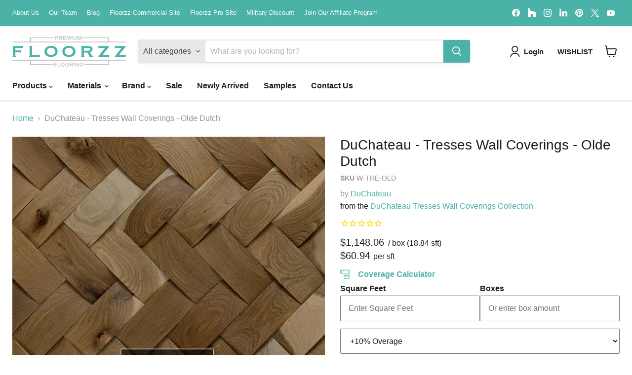

--- FILE ---
content_type: text/html; charset=utf-8
request_url: https://floorzz.com/collections/all/products/duchateau-tresses-wall-coverings-olde-dutch?view=recently-viewed
body_size: 716
content:










  









<div
  class="productgrid--item  imagestyle--natural      productitem--emphasis  product-recently-viewed-card    show-actions--mobile"
  data-product-item
  data-product-quickshop-url="/collections/all/products/duchateau-tresses-wall-coverings-olde-dutch"
  
    data-recently-viewed-card
  
>
  <div class="productitem" data-product-item-content>
    
    
    
    

    

    
      

      
    

    <div class="productitem__container">
      <div class="product-recently-viewed-card-time" data-product-handle="duchateau-tresses-wall-coverings-olde-dutch">
      <button
        class="product-recently-viewed-card-remove"
        aria-label="close"
        data-remove-recently-viewed
      >
        


                                                                        <svg class="icon-remove "    aria-hidden="true"    focusable="false"    role="presentation"    xmlns="http://www.w3.org/2000/svg" width="10" height="10" viewBox="0 0 10 10" xmlns="http://www.w3.org/2000/svg">      <path fill="currentColor" d="M6.08785659,5 L9.77469752,1.31315906 L8.68684094,0.225302476 L5,3.91214341 L1.31315906,0.225302476 L0.225302476,1.31315906 L3.91214341,5 L0.225302476,8.68684094 L1.31315906,9.77469752 L5,6.08785659 L8.68684094,9.77469752 L9.77469752,8.68684094 L6.08785659,5 Z"></path>    </svg>                                              

      </button>
    </div>

      <div class="productitem__image-container">
        <a
          class="productitem--image-link"
          href="/collections/all/products/duchateau-tresses-wall-coverings-olde-dutch"
          tabindex="-1"
          data-product-page-link
        >
          <figure
            class="productitem--image"
            data-product-item-image
            
              style="--product-grid-item-image-aspect-ratio: 1.0;"
            
          >
            
              
              

  
    <noscript data-rimg-noscript>
      <img
        
          src="//floorzz.com/cdn/shop/files/DuChateau-Tresses-Wall-Coverings-OldeDutch_1b82590f-4fb6-49c0-beaa-de8c92dbcea6_512x512.jpg?v=1758147593"
        

        alt="DuChateau - Tresses Wall Coverings - Olde Dutch"
        data-rimg="noscript"
        srcset="//floorzz.com/cdn/shop/files/DuChateau-Tresses-Wall-Coverings-OldeDutch_1b82590f-4fb6-49c0-beaa-de8c92dbcea6_512x512.jpg?v=1758147593 1x, //floorzz.com/cdn/shop/files/DuChateau-Tresses-Wall-Coverings-OldeDutch_1b82590f-4fb6-49c0-beaa-de8c92dbcea6_799x799.jpg?v=1758147593 1.56x"
        class="productitem--image-primary"
        
        
      >
    </noscript>
  

  <img
    
      src="//floorzz.com/cdn/shop/files/DuChateau-Tresses-Wall-Coverings-OldeDutch_1b82590f-4fb6-49c0-beaa-de8c92dbcea6_512x512.jpg?v=1758147593"
    
    alt="DuChateau - Tresses Wall Coverings - Olde Dutch"

    
      data-rimg="lazy"
      data-rimg-scale="1"
      data-rimg-template="//floorzz.com/cdn/shop/files/DuChateau-Tresses-Wall-Coverings-OldeDutch_1b82590f-4fb6-49c0-beaa-de8c92dbcea6_{size}.jpg?v=1758147593"
      data-rimg-max="800x800"
      data-rimg-crop="false"
      
      srcset="data:image/svg+xml;utf8,<svg%20xmlns='http://www.w3.org/2000/svg'%20width='512'%20height='512'></svg>"
    

    class="productitem--image-primary"
    
    
  >



  <div data-rimg-canvas></div>


            

            



























  
  
  

  <span class="productitem__badge productitem__badge--sale"
    data-badge-sales
    style="display: none;"
  >
    <span data-badge-sales-range>
      
        
          Save <span data-price-percent-saved>0</span>%
        
      
    </span>
    <span data-badge-sales-single style="display: none;">
      
        Save <span data-price-percent-saved></span>%
      
    </span>
  </span>

            <span class="visually-hidden">DuChateau - Tresses Wall Coverings - Olde Dutch</span>
          </figure>
        </a>
      </div><div class="productitem--info">
        
          
        

        
          












 




















<div class="price productitem__price ">
  
    <div
      class="price__compare-at visible"
      data-price-compare-container
    >

      
        <span class="money price__original" data-price-original></span>
      
    </div>


    
      
      <div class="price__compare-at--hidden" data-compare-price-range-hidden>
        
          <span class="visually-hidden">Original price</span>
          <span class="money price__compare-at--min" data-price-compare-min>
            $1,148.06
          </span>
          -
          <span class="visually-hidden">Original price</span>
          <span class="money price__compare-at--max" data-price-compare-max>
            $1,148.06
          </span>
        
      </div>
      <div class="price__compare-at--hidden" data-compare-price-hidden>
        <span class="visually-hidden">Original price</span>
        <span class="money price__compare-at--single" data-price-compare>
          
        </span>
      </div>
    
  

  
  
  
  
    
    <div class="price__current--hidden" data-current-price-range-hidden>
      
        <span class="money price__current--min" data-price-min>$1,148.06</span>
        -
        <span class="money price__current--max" data-price-max>$1,148.06</span>
      
    </div>
    <div class="price__current--hidden" data-current-price-hidden>
      <span class="visually-hidden">Current price</span>
      
    </div>
  

  
    
    
    
    

    <div
      class="
        productitem__unit-price
        hidden
      "
      data-unit-price
    >
      <span class="productitem__total-quantity" data-total-quantity></span> | <span class="productitem__unit-price--amount money" data-unit-price-amount></span> / <span class="productitem__unit-price--measure" data-unit-price-measure></span>
    </div>
  

  
    
    
      <div class="product-1765182668866 persqft">
        
        <div class="price__current price__current--emphasize " data-price-container="">
        
          <span class="psft" >
            $60.94
          </span>
        
        </div>
        
        <span class="perunit ">
          per sft
        </span>
      </div>
    
    <style>
      .perunit {display:inline-block}
      
    </style>
  

  
</div>



        

        <h2 class="productitem--title">
          <a href="/collections/all/products/duchateau-tresses-wall-coverings-olde-dutch" data-product-page-link>
            DuChateau - Tresses Wall Coverings - Olde Dutch
          </a>
        </h2>

        
          
            <span class="productitem--vendor">
              <a href="/collections/vendors?q=DuChateau" title="DuChateau">DuChateau</a>
            </span>
          
        

        

        
          
            <div class="productitem__stock-level">
              







<div class="product-stock-level-wrapper" >
  
</div>

            </div>
          

          
            
          
        

        
          <div class="productitem--description">
            <p>DuChateau - Tresses Wall Coverings - Olde Dutch
View The Entire Line Of DuChateau Tresses Wall Coverings HERE  
*This is a custom order product. 8 ...</p>

            
              <a
                href="/collections/all/products/duchateau-tresses-wall-coverings-olde-dutch"
                class="productitem--link"
                data-product-page-link
              >
                View full details
              </a>
            
          </div>
        
      </div>

      
    </div>
  </div>

  
</div>


--- FILE ---
content_type: text/html; charset=utf-8
request_url: https://www.google.com/recaptcha/enterprise/anchor?ar=1&k=6LdGZJsoAAAAAIwMJHRwqiAHA6A_6ZP6bTYpbgSX&co=aHR0cHM6Ly9mbG9vcnp6LmNvbTo0NDM.&hl=en&v=PoyoqOPhxBO7pBk68S4YbpHZ&size=invisible&badge=inline&anchor-ms=20000&execute-ms=30000&cb=but6kfq8727l
body_size: 48631
content:
<!DOCTYPE HTML><html dir="ltr" lang="en"><head><meta http-equiv="Content-Type" content="text/html; charset=UTF-8">
<meta http-equiv="X-UA-Compatible" content="IE=edge">
<title>reCAPTCHA</title>
<style type="text/css">
/* cyrillic-ext */
@font-face {
  font-family: 'Roboto';
  font-style: normal;
  font-weight: 400;
  font-stretch: 100%;
  src: url(//fonts.gstatic.com/s/roboto/v48/KFO7CnqEu92Fr1ME7kSn66aGLdTylUAMa3GUBHMdazTgWw.woff2) format('woff2');
  unicode-range: U+0460-052F, U+1C80-1C8A, U+20B4, U+2DE0-2DFF, U+A640-A69F, U+FE2E-FE2F;
}
/* cyrillic */
@font-face {
  font-family: 'Roboto';
  font-style: normal;
  font-weight: 400;
  font-stretch: 100%;
  src: url(//fonts.gstatic.com/s/roboto/v48/KFO7CnqEu92Fr1ME7kSn66aGLdTylUAMa3iUBHMdazTgWw.woff2) format('woff2');
  unicode-range: U+0301, U+0400-045F, U+0490-0491, U+04B0-04B1, U+2116;
}
/* greek-ext */
@font-face {
  font-family: 'Roboto';
  font-style: normal;
  font-weight: 400;
  font-stretch: 100%;
  src: url(//fonts.gstatic.com/s/roboto/v48/KFO7CnqEu92Fr1ME7kSn66aGLdTylUAMa3CUBHMdazTgWw.woff2) format('woff2');
  unicode-range: U+1F00-1FFF;
}
/* greek */
@font-face {
  font-family: 'Roboto';
  font-style: normal;
  font-weight: 400;
  font-stretch: 100%;
  src: url(//fonts.gstatic.com/s/roboto/v48/KFO7CnqEu92Fr1ME7kSn66aGLdTylUAMa3-UBHMdazTgWw.woff2) format('woff2');
  unicode-range: U+0370-0377, U+037A-037F, U+0384-038A, U+038C, U+038E-03A1, U+03A3-03FF;
}
/* math */
@font-face {
  font-family: 'Roboto';
  font-style: normal;
  font-weight: 400;
  font-stretch: 100%;
  src: url(//fonts.gstatic.com/s/roboto/v48/KFO7CnqEu92Fr1ME7kSn66aGLdTylUAMawCUBHMdazTgWw.woff2) format('woff2');
  unicode-range: U+0302-0303, U+0305, U+0307-0308, U+0310, U+0312, U+0315, U+031A, U+0326-0327, U+032C, U+032F-0330, U+0332-0333, U+0338, U+033A, U+0346, U+034D, U+0391-03A1, U+03A3-03A9, U+03B1-03C9, U+03D1, U+03D5-03D6, U+03F0-03F1, U+03F4-03F5, U+2016-2017, U+2034-2038, U+203C, U+2040, U+2043, U+2047, U+2050, U+2057, U+205F, U+2070-2071, U+2074-208E, U+2090-209C, U+20D0-20DC, U+20E1, U+20E5-20EF, U+2100-2112, U+2114-2115, U+2117-2121, U+2123-214F, U+2190, U+2192, U+2194-21AE, U+21B0-21E5, U+21F1-21F2, U+21F4-2211, U+2213-2214, U+2216-22FF, U+2308-230B, U+2310, U+2319, U+231C-2321, U+2336-237A, U+237C, U+2395, U+239B-23B7, U+23D0, U+23DC-23E1, U+2474-2475, U+25AF, U+25B3, U+25B7, U+25BD, U+25C1, U+25CA, U+25CC, U+25FB, U+266D-266F, U+27C0-27FF, U+2900-2AFF, U+2B0E-2B11, U+2B30-2B4C, U+2BFE, U+3030, U+FF5B, U+FF5D, U+1D400-1D7FF, U+1EE00-1EEFF;
}
/* symbols */
@font-face {
  font-family: 'Roboto';
  font-style: normal;
  font-weight: 400;
  font-stretch: 100%;
  src: url(//fonts.gstatic.com/s/roboto/v48/KFO7CnqEu92Fr1ME7kSn66aGLdTylUAMaxKUBHMdazTgWw.woff2) format('woff2');
  unicode-range: U+0001-000C, U+000E-001F, U+007F-009F, U+20DD-20E0, U+20E2-20E4, U+2150-218F, U+2190, U+2192, U+2194-2199, U+21AF, U+21E6-21F0, U+21F3, U+2218-2219, U+2299, U+22C4-22C6, U+2300-243F, U+2440-244A, U+2460-24FF, U+25A0-27BF, U+2800-28FF, U+2921-2922, U+2981, U+29BF, U+29EB, U+2B00-2BFF, U+4DC0-4DFF, U+FFF9-FFFB, U+10140-1018E, U+10190-1019C, U+101A0, U+101D0-101FD, U+102E0-102FB, U+10E60-10E7E, U+1D2C0-1D2D3, U+1D2E0-1D37F, U+1F000-1F0FF, U+1F100-1F1AD, U+1F1E6-1F1FF, U+1F30D-1F30F, U+1F315, U+1F31C, U+1F31E, U+1F320-1F32C, U+1F336, U+1F378, U+1F37D, U+1F382, U+1F393-1F39F, U+1F3A7-1F3A8, U+1F3AC-1F3AF, U+1F3C2, U+1F3C4-1F3C6, U+1F3CA-1F3CE, U+1F3D4-1F3E0, U+1F3ED, U+1F3F1-1F3F3, U+1F3F5-1F3F7, U+1F408, U+1F415, U+1F41F, U+1F426, U+1F43F, U+1F441-1F442, U+1F444, U+1F446-1F449, U+1F44C-1F44E, U+1F453, U+1F46A, U+1F47D, U+1F4A3, U+1F4B0, U+1F4B3, U+1F4B9, U+1F4BB, U+1F4BF, U+1F4C8-1F4CB, U+1F4D6, U+1F4DA, U+1F4DF, U+1F4E3-1F4E6, U+1F4EA-1F4ED, U+1F4F7, U+1F4F9-1F4FB, U+1F4FD-1F4FE, U+1F503, U+1F507-1F50B, U+1F50D, U+1F512-1F513, U+1F53E-1F54A, U+1F54F-1F5FA, U+1F610, U+1F650-1F67F, U+1F687, U+1F68D, U+1F691, U+1F694, U+1F698, U+1F6AD, U+1F6B2, U+1F6B9-1F6BA, U+1F6BC, U+1F6C6-1F6CF, U+1F6D3-1F6D7, U+1F6E0-1F6EA, U+1F6F0-1F6F3, U+1F6F7-1F6FC, U+1F700-1F7FF, U+1F800-1F80B, U+1F810-1F847, U+1F850-1F859, U+1F860-1F887, U+1F890-1F8AD, U+1F8B0-1F8BB, U+1F8C0-1F8C1, U+1F900-1F90B, U+1F93B, U+1F946, U+1F984, U+1F996, U+1F9E9, U+1FA00-1FA6F, U+1FA70-1FA7C, U+1FA80-1FA89, U+1FA8F-1FAC6, U+1FACE-1FADC, U+1FADF-1FAE9, U+1FAF0-1FAF8, U+1FB00-1FBFF;
}
/* vietnamese */
@font-face {
  font-family: 'Roboto';
  font-style: normal;
  font-weight: 400;
  font-stretch: 100%;
  src: url(//fonts.gstatic.com/s/roboto/v48/KFO7CnqEu92Fr1ME7kSn66aGLdTylUAMa3OUBHMdazTgWw.woff2) format('woff2');
  unicode-range: U+0102-0103, U+0110-0111, U+0128-0129, U+0168-0169, U+01A0-01A1, U+01AF-01B0, U+0300-0301, U+0303-0304, U+0308-0309, U+0323, U+0329, U+1EA0-1EF9, U+20AB;
}
/* latin-ext */
@font-face {
  font-family: 'Roboto';
  font-style: normal;
  font-weight: 400;
  font-stretch: 100%;
  src: url(//fonts.gstatic.com/s/roboto/v48/KFO7CnqEu92Fr1ME7kSn66aGLdTylUAMa3KUBHMdazTgWw.woff2) format('woff2');
  unicode-range: U+0100-02BA, U+02BD-02C5, U+02C7-02CC, U+02CE-02D7, U+02DD-02FF, U+0304, U+0308, U+0329, U+1D00-1DBF, U+1E00-1E9F, U+1EF2-1EFF, U+2020, U+20A0-20AB, U+20AD-20C0, U+2113, U+2C60-2C7F, U+A720-A7FF;
}
/* latin */
@font-face {
  font-family: 'Roboto';
  font-style: normal;
  font-weight: 400;
  font-stretch: 100%;
  src: url(//fonts.gstatic.com/s/roboto/v48/KFO7CnqEu92Fr1ME7kSn66aGLdTylUAMa3yUBHMdazQ.woff2) format('woff2');
  unicode-range: U+0000-00FF, U+0131, U+0152-0153, U+02BB-02BC, U+02C6, U+02DA, U+02DC, U+0304, U+0308, U+0329, U+2000-206F, U+20AC, U+2122, U+2191, U+2193, U+2212, U+2215, U+FEFF, U+FFFD;
}
/* cyrillic-ext */
@font-face {
  font-family: 'Roboto';
  font-style: normal;
  font-weight: 500;
  font-stretch: 100%;
  src: url(//fonts.gstatic.com/s/roboto/v48/KFO7CnqEu92Fr1ME7kSn66aGLdTylUAMa3GUBHMdazTgWw.woff2) format('woff2');
  unicode-range: U+0460-052F, U+1C80-1C8A, U+20B4, U+2DE0-2DFF, U+A640-A69F, U+FE2E-FE2F;
}
/* cyrillic */
@font-face {
  font-family: 'Roboto';
  font-style: normal;
  font-weight: 500;
  font-stretch: 100%;
  src: url(//fonts.gstatic.com/s/roboto/v48/KFO7CnqEu92Fr1ME7kSn66aGLdTylUAMa3iUBHMdazTgWw.woff2) format('woff2');
  unicode-range: U+0301, U+0400-045F, U+0490-0491, U+04B0-04B1, U+2116;
}
/* greek-ext */
@font-face {
  font-family: 'Roboto';
  font-style: normal;
  font-weight: 500;
  font-stretch: 100%;
  src: url(//fonts.gstatic.com/s/roboto/v48/KFO7CnqEu92Fr1ME7kSn66aGLdTylUAMa3CUBHMdazTgWw.woff2) format('woff2');
  unicode-range: U+1F00-1FFF;
}
/* greek */
@font-face {
  font-family: 'Roboto';
  font-style: normal;
  font-weight: 500;
  font-stretch: 100%;
  src: url(//fonts.gstatic.com/s/roboto/v48/KFO7CnqEu92Fr1ME7kSn66aGLdTylUAMa3-UBHMdazTgWw.woff2) format('woff2');
  unicode-range: U+0370-0377, U+037A-037F, U+0384-038A, U+038C, U+038E-03A1, U+03A3-03FF;
}
/* math */
@font-face {
  font-family: 'Roboto';
  font-style: normal;
  font-weight: 500;
  font-stretch: 100%;
  src: url(//fonts.gstatic.com/s/roboto/v48/KFO7CnqEu92Fr1ME7kSn66aGLdTylUAMawCUBHMdazTgWw.woff2) format('woff2');
  unicode-range: U+0302-0303, U+0305, U+0307-0308, U+0310, U+0312, U+0315, U+031A, U+0326-0327, U+032C, U+032F-0330, U+0332-0333, U+0338, U+033A, U+0346, U+034D, U+0391-03A1, U+03A3-03A9, U+03B1-03C9, U+03D1, U+03D5-03D6, U+03F0-03F1, U+03F4-03F5, U+2016-2017, U+2034-2038, U+203C, U+2040, U+2043, U+2047, U+2050, U+2057, U+205F, U+2070-2071, U+2074-208E, U+2090-209C, U+20D0-20DC, U+20E1, U+20E5-20EF, U+2100-2112, U+2114-2115, U+2117-2121, U+2123-214F, U+2190, U+2192, U+2194-21AE, U+21B0-21E5, U+21F1-21F2, U+21F4-2211, U+2213-2214, U+2216-22FF, U+2308-230B, U+2310, U+2319, U+231C-2321, U+2336-237A, U+237C, U+2395, U+239B-23B7, U+23D0, U+23DC-23E1, U+2474-2475, U+25AF, U+25B3, U+25B7, U+25BD, U+25C1, U+25CA, U+25CC, U+25FB, U+266D-266F, U+27C0-27FF, U+2900-2AFF, U+2B0E-2B11, U+2B30-2B4C, U+2BFE, U+3030, U+FF5B, U+FF5D, U+1D400-1D7FF, U+1EE00-1EEFF;
}
/* symbols */
@font-face {
  font-family: 'Roboto';
  font-style: normal;
  font-weight: 500;
  font-stretch: 100%;
  src: url(//fonts.gstatic.com/s/roboto/v48/KFO7CnqEu92Fr1ME7kSn66aGLdTylUAMaxKUBHMdazTgWw.woff2) format('woff2');
  unicode-range: U+0001-000C, U+000E-001F, U+007F-009F, U+20DD-20E0, U+20E2-20E4, U+2150-218F, U+2190, U+2192, U+2194-2199, U+21AF, U+21E6-21F0, U+21F3, U+2218-2219, U+2299, U+22C4-22C6, U+2300-243F, U+2440-244A, U+2460-24FF, U+25A0-27BF, U+2800-28FF, U+2921-2922, U+2981, U+29BF, U+29EB, U+2B00-2BFF, U+4DC0-4DFF, U+FFF9-FFFB, U+10140-1018E, U+10190-1019C, U+101A0, U+101D0-101FD, U+102E0-102FB, U+10E60-10E7E, U+1D2C0-1D2D3, U+1D2E0-1D37F, U+1F000-1F0FF, U+1F100-1F1AD, U+1F1E6-1F1FF, U+1F30D-1F30F, U+1F315, U+1F31C, U+1F31E, U+1F320-1F32C, U+1F336, U+1F378, U+1F37D, U+1F382, U+1F393-1F39F, U+1F3A7-1F3A8, U+1F3AC-1F3AF, U+1F3C2, U+1F3C4-1F3C6, U+1F3CA-1F3CE, U+1F3D4-1F3E0, U+1F3ED, U+1F3F1-1F3F3, U+1F3F5-1F3F7, U+1F408, U+1F415, U+1F41F, U+1F426, U+1F43F, U+1F441-1F442, U+1F444, U+1F446-1F449, U+1F44C-1F44E, U+1F453, U+1F46A, U+1F47D, U+1F4A3, U+1F4B0, U+1F4B3, U+1F4B9, U+1F4BB, U+1F4BF, U+1F4C8-1F4CB, U+1F4D6, U+1F4DA, U+1F4DF, U+1F4E3-1F4E6, U+1F4EA-1F4ED, U+1F4F7, U+1F4F9-1F4FB, U+1F4FD-1F4FE, U+1F503, U+1F507-1F50B, U+1F50D, U+1F512-1F513, U+1F53E-1F54A, U+1F54F-1F5FA, U+1F610, U+1F650-1F67F, U+1F687, U+1F68D, U+1F691, U+1F694, U+1F698, U+1F6AD, U+1F6B2, U+1F6B9-1F6BA, U+1F6BC, U+1F6C6-1F6CF, U+1F6D3-1F6D7, U+1F6E0-1F6EA, U+1F6F0-1F6F3, U+1F6F7-1F6FC, U+1F700-1F7FF, U+1F800-1F80B, U+1F810-1F847, U+1F850-1F859, U+1F860-1F887, U+1F890-1F8AD, U+1F8B0-1F8BB, U+1F8C0-1F8C1, U+1F900-1F90B, U+1F93B, U+1F946, U+1F984, U+1F996, U+1F9E9, U+1FA00-1FA6F, U+1FA70-1FA7C, U+1FA80-1FA89, U+1FA8F-1FAC6, U+1FACE-1FADC, U+1FADF-1FAE9, U+1FAF0-1FAF8, U+1FB00-1FBFF;
}
/* vietnamese */
@font-face {
  font-family: 'Roboto';
  font-style: normal;
  font-weight: 500;
  font-stretch: 100%;
  src: url(//fonts.gstatic.com/s/roboto/v48/KFO7CnqEu92Fr1ME7kSn66aGLdTylUAMa3OUBHMdazTgWw.woff2) format('woff2');
  unicode-range: U+0102-0103, U+0110-0111, U+0128-0129, U+0168-0169, U+01A0-01A1, U+01AF-01B0, U+0300-0301, U+0303-0304, U+0308-0309, U+0323, U+0329, U+1EA0-1EF9, U+20AB;
}
/* latin-ext */
@font-face {
  font-family: 'Roboto';
  font-style: normal;
  font-weight: 500;
  font-stretch: 100%;
  src: url(//fonts.gstatic.com/s/roboto/v48/KFO7CnqEu92Fr1ME7kSn66aGLdTylUAMa3KUBHMdazTgWw.woff2) format('woff2');
  unicode-range: U+0100-02BA, U+02BD-02C5, U+02C7-02CC, U+02CE-02D7, U+02DD-02FF, U+0304, U+0308, U+0329, U+1D00-1DBF, U+1E00-1E9F, U+1EF2-1EFF, U+2020, U+20A0-20AB, U+20AD-20C0, U+2113, U+2C60-2C7F, U+A720-A7FF;
}
/* latin */
@font-face {
  font-family: 'Roboto';
  font-style: normal;
  font-weight: 500;
  font-stretch: 100%;
  src: url(//fonts.gstatic.com/s/roboto/v48/KFO7CnqEu92Fr1ME7kSn66aGLdTylUAMa3yUBHMdazQ.woff2) format('woff2');
  unicode-range: U+0000-00FF, U+0131, U+0152-0153, U+02BB-02BC, U+02C6, U+02DA, U+02DC, U+0304, U+0308, U+0329, U+2000-206F, U+20AC, U+2122, U+2191, U+2193, U+2212, U+2215, U+FEFF, U+FFFD;
}
/* cyrillic-ext */
@font-face {
  font-family: 'Roboto';
  font-style: normal;
  font-weight: 900;
  font-stretch: 100%;
  src: url(//fonts.gstatic.com/s/roboto/v48/KFO7CnqEu92Fr1ME7kSn66aGLdTylUAMa3GUBHMdazTgWw.woff2) format('woff2');
  unicode-range: U+0460-052F, U+1C80-1C8A, U+20B4, U+2DE0-2DFF, U+A640-A69F, U+FE2E-FE2F;
}
/* cyrillic */
@font-face {
  font-family: 'Roboto';
  font-style: normal;
  font-weight: 900;
  font-stretch: 100%;
  src: url(//fonts.gstatic.com/s/roboto/v48/KFO7CnqEu92Fr1ME7kSn66aGLdTylUAMa3iUBHMdazTgWw.woff2) format('woff2');
  unicode-range: U+0301, U+0400-045F, U+0490-0491, U+04B0-04B1, U+2116;
}
/* greek-ext */
@font-face {
  font-family: 'Roboto';
  font-style: normal;
  font-weight: 900;
  font-stretch: 100%;
  src: url(//fonts.gstatic.com/s/roboto/v48/KFO7CnqEu92Fr1ME7kSn66aGLdTylUAMa3CUBHMdazTgWw.woff2) format('woff2');
  unicode-range: U+1F00-1FFF;
}
/* greek */
@font-face {
  font-family: 'Roboto';
  font-style: normal;
  font-weight: 900;
  font-stretch: 100%;
  src: url(//fonts.gstatic.com/s/roboto/v48/KFO7CnqEu92Fr1ME7kSn66aGLdTylUAMa3-UBHMdazTgWw.woff2) format('woff2');
  unicode-range: U+0370-0377, U+037A-037F, U+0384-038A, U+038C, U+038E-03A1, U+03A3-03FF;
}
/* math */
@font-face {
  font-family: 'Roboto';
  font-style: normal;
  font-weight: 900;
  font-stretch: 100%;
  src: url(//fonts.gstatic.com/s/roboto/v48/KFO7CnqEu92Fr1ME7kSn66aGLdTylUAMawCUBHMdazTgWw.woff2) format('woff2');
  unicode-range: U+0302-0303, U+0305, U+0307-0308, U+0310, U+0312, U+0315, U+031A, U+0326-0327, U+032C, U+032F-0330, U+0332-0333, U+0338, U+033A, U+0346, U+034D, U+0391-03A1, U+03A3-03A9, U+03B1-03C9, U+03D1, U+03D5-03D6, U+03F0-03F1, U+03F4-03F5, U+2016-2017, U+2034-2038, U+203C, U+2040, U+2043, U+2047, U+2050, U+2057, U+205F, U+2070-2071, U+2074-208E, U+2090-209C, U+20D0-20DC, U+20E1, U+20E5-20EF, U+2100-2112, U+2114-2115, U+2117-2121, U+2123-214F, U+2190, U+2192, U+2194-21AE, U+21B0-21E5, U+21F1-21F2, U+21F4-2211, U+2213-2214, U+2216-22FF, U+2308-230B, U+2310, U+2319, U+231C-2321, U+2336-237A, U+237C, U+2395, U+239B-23B7, U+23D0, U+23DC-23E1, U+2474-2475, U+25AF, U+25B3, U+25B7, U+25BD, U+25C1, U+25CA, U+25CC, U+25FB, U+266D-266F, U+27C0-27FF, U+2900-2AFF, U+2B0E-2B11, U+2B30-2B4C, U+2BFE, U+3030, U+FF5B, U+FF5D, U+1D400-1D7FF, U+1EE00-1EEFF;
}
/* symbols */
@font-face {
  font-family: 'Roboto';
  font-style: normal;
  font-weight: 900;
  font-stretch: 100%;
  src: url(//fonts.gstatic.com/s/roboto/v48/KFO7CnqEu92Fr1ME7kSn66aGLdTylUAMaxKUBHMdazTgWw.woff2) format('woff2');
  unicode-range: U+0001-000C, U+000E-001F, U+007F-009F, U+20DD-20E0, U+20E2-20E4, U+2150-218F, U+2190, U+2192, U+2194-2199, U+21AF, U+21E6-21F0, U+21F3, U+2218-2219, U+2299, U+22C4-22C6, U+2300-243F, U+2440-244A, U+2460-24FF, U+25A0-27BF, U+2800-28FF, U+2921-2922, U+2981, U+29BF, U+29EB, U+2B00-2BFF, U+4DC0-4DFF, U+FFF9-FFFB, U+10140-1018E, U+10190-1019C, U+101A0, U+101D0-101FD, U+102E0-102FB, U+10E60-10E7E, U+1D2C0-1D2D3, U+1D2E0-1D37F, U+1F000-1F0FF, U+1F100-1F1AD, U+1F1E6-1F1FF, U+1F30D-1F30F, U+1F315, U+1F31C, U+1F31E, U+1F320-1F32C, U+1F336, U+1F378, U+1F37D, U+1F382, U+1F393-1F39F, U+1F3A7-1F3A8, U+1F3AC-1F3AF, U+1F3C2, U+1F3C4-1F3C6, U+1F3CA-1F3CE, U+1F3D4-1F3E0, U+1F3ED, U+1F3F1-1F3F3, U+1F3F5-1F3F7, U+1F408, U+1F415, U+1F41F, U+1F426, U+1F43F, U+1F441-1F442, U+1F444, U+1F446-1F449, U+1F44C-1F44E, U+1F453, U+1F46A, U+1F47D, U+1F4A3, U+1F4B0, U+1F4B3, U+1F4B9, U+1F4BB, U+1F4BF, U+1F4C8-1F4CB, U+1F4D6, U+1F4DA, U+1F4DF, U+1F4E3-1F4E6, U+1F4EA-1F4ED, U+1F4F7, U+1F4F9-1F4FB, U+1F4FD-1F4FE, U+1F503, U+1F507-1F50B, U+1F50D, U+1F512-1F513, U+1F53E-1F54A, U+1F54F-1F5FA, U+1F610, U+1F650-1F67F, U+1F687, U+1F68D, U+1F691, U+1F694, U+1F698, U+1F6AD, U+1F6B2, U+1F6B9-1F6BA, U+1F6BC, U+1F6C6-1F6CF, U+1F6D3-1F6D7, U+1F6E0-1F6EA, U+1F6F0-1F6F3, U+1F6F7-1F6FC, U+1F700-1F7FF, U+1F800-1F80B, U+1F810-1F847, U+1F850-1F859, U+1F860-1F887, U+1F890-1F8AD, U+1F8B0-1F8BB, U+1F8C0-1F8C1, U+1F900-1F90B, U+1F93B, U+1F946, U+1F984, U+1F996, U+1F9E9, U+1FA00-1FA6F, U+1FA70-1FA7C, U+1FA80-1FA89, U+1FA8F-1FAC6, U+1FACE-1FADC, U+1FADF-1FAE9, U+1FAF0-1FAF8, U+1FB00-1FBFF;
}
/* vietnamese */
@font-face {
  font-family: 'Roboto';
  font-style: normal;
  font-weight: 900;
  font-stretch: 100%;
  src: url(//fonts.gstatic.com/s/roboto/v48/KFO7CnqEu92Fr1ME7kSn66aGLdTylUAMa3OUBHMdazTgWw.woff2) format('woff2');
  unicode-range: U+0102-0103, U+0110-0111, U+0128-0129, U+0168-0169, U+01A0-01A1, U+01AF-01B0, U+0300-0301, U+0303-0304, U+0308-0309, U+0323, U+0329, U+1EA0-1EF9, U+20AB;
}
/* latin-ext */
@font-face {
  font-family: 'Roboto';
  font-style: normal;
  font-weight: 900;
  font-stretch: 100%;
  src: url(//fonts.gstatic.com/s/roboto/v48/KFO7CnqEu92Fr1ME7kSn66aGLdTylUAMa3KUBHMdazTgWw.woff2) format('woff2');
  unicode-range: U+0100-02BA, U+02BD-02C5, U+02C7-02CC, U+02CE-02D7, U+02DD-02FF, U+0304, U+0308, U+0329, U+1D00-1DBF, U+1E00-1E9F, U+1EF2-1EFF, U+2020, U+20A0-20AB, U+20AD-20C0, U+2113, U+2C60-2C7F, U+A720-A7FF;
}
/* latin */
@font-face {
  font-family: 'Roboto';
  font-style: normal;
  font-weight: 900;
  font-stretch: 100%;
  src: url(//fonts.gstatic.com/s/roboto/v48/KFO7CnqEu92Fr1ME7kSn66aGLdTylUAMa3yUBHMdazQ.woff2) format('woff2');
  unicode-range: U+0000-00FF, U+0131, U+0152-0153, U+02BB-02BC, U+02C6, U+02DA, U+02DC, U+0304, U+0308, U+0329, U+2000-206F, U+20AC, U+2122, U+2191, U+2193, U+2212, U+2215, U+FEFF, U+FFFD;
}

</style>
<link rel="stylesheet" type="text/css" href="https://www.gstatic.com/recaptcha/releases/PoyoqOPhxBO7pBk68S4YbpHZ/styles__ltr.css">
<script nonce="YYPgMJqJhQBdCtlffGpi4g" type="text/javascript">window['__recaptcha_api'] = 'https://www.google.com/recaptcha/enterprise/';</script>
<script type="text/javascript" src="https://www.gstatic.com/recaptcha/releases/PoyoqOPhxBO7pBk68S4YbpHZ/recaptcha__en.js" nonce="YYPgMJqJhQBdCtlffGpi4g">
      
    </script></head>
<body><div id="rc-anchor-alert" class="rc-anchor-alert">This reCAPTCHA is for testing purposes only. Please report to the site admin if you are seeing this.</div>
<input type="hidden" id="recaptcha-token" value="[base64]">
<script type="text/javascript" nonce="YYPgMJqJhQBdCtlffGpi4g">
      recaptcha.anchor.Main.init("[\x22ainput\x22,[\x22bgdata\x22,\x22\x22,\[base64]/[base64]/UltIKytdPWE6KGE8MjA0OD9SW0grK109YT4+NnwxOTI6KChhJjY0NTEyKT09NTUyOTYmJnErMTxoLmxlbmd0aCYmKGguY2hhckNvZGVBdChxKzEpJjY0NTEyKT09NTYzMjA/[base64]/MjU1OlI/[base64]/[base64]/[base64]/[base64]/[base64]/[base64]/[base64]/[base64]/[base64]/[base64]\x22,\[base64]\\u003d\\u003d\x22,\x22w7TDvsOEwpxJAhQ3wrTDgsOBQ3XDncOZSMONwoU0UMOYeVNZRTbDm8K7X8K0wqfCkMOzYG/CgRjDv2nCpwByX8OAOcORwozDj8OXwpVewqpJXHhuEcOuwo0RHMOxSwPCvsK+bkLDqTcHVEJONVzCgcKewpQvNAzCicKCTETDjg/[base64]/GXHCocKvw7wCw5xew6UkIMKkw5dHw4N/MxPDux7CusKVw6Utw70Sw53Cj8KCJcKbXzXDqMOCFsOOI3rCmsKsHhDDtnNOfRPDmivDu1kge8OFGcKawpnDssK0QMKOwro7w6MAUmEuwpshw5DChcOBYsKLw6MSwrY9H8KnwqXCjcOKwp0SHcKHw45mwp3Cm3jCtsO5w4zCscK/w4h2NMKcV8KiwrjDrBXCvMKKwrEwOCEQfWvCncK9QmYpMMKIYmnCi8OhwpnDtQcFw7bDkUbCmmPCmgdFHcKOwrfCvkRnwpXCgx94woLCslnChMKULGoBwprCqcKCw5PDgFbCjcOLBsOeRBAXHhpOVcOowp7Dnl1STCPDqsOewpLDrMK+a8KPw6xAYw/[base64]/DjcOAw6PCqsOqW8OjKMKgX8OZUMOSwrpifsKyewo8wq/DkE3DjMKJS8OYw5wmdsOZQcO5w7x8w4kkwovCpsK/[base64]/wrXCpBnCtwg0w7JnLh8uw43DhHtfcGnCiSxjw6LChHPCplM2w59XPMOWw4HDiDHDr8Kew6EgworChnBUwoBtUcORb8KJTMKucF/Diil4D3wWEcOCMjIvw6rCgl3DrMKkw6rCg8KvYC0Fw61qw4p1WiEuw4PDjgrCnMKfKA/[base64]/[base64]/DqzHCh8OcBx17LsOEw5hGw6vCosKlwohuwotSw5hyTcOrwpjCqMKWEyTDk8OLwpUXwpnDjApewqnDocKQOAcldT3Dt2BSYcOYcDzDvMKIwrrCgS7CnMOQw7jCpsK1wpA4asKMdcK2L8OBw6DDlE5qwrx2wo7CsEEXFMKeZcKnXCnDunkIOcOfworDgsOwNgM1I0nCkB/DvWHCqXVnLsOkFsKmaWnCiCDDrHvDjWfDj8O5dMOGwo/CusO+wqUqPTLDjcO8P8O0wpPCn8K6O8KhaQlWfVfDgMOwEcORF1gzw5J+w7DDtGsZw4rDlcOswpYww5godV83RCBtwoQ/wpPClSY+ecKKwqnCgSRNfxzDhCwMPcKsRsKKaCvDqsKFwoYCdcKjGANlwrIVw7HDlcO8GxnDqm3Du8KhMEosw5LCosKvw5vCtcOgwpPCjFMXwpnCvjHCqsOiMX50Yykmwp3Cv8OSw6TCvcKaw7czeShtd24swqXCuWDDhHDCnsOew7vDlsKPT17DoUfCs8Oiw7/DocKLwrQPFRLCqBo5CxbCicOZIDnCk27CicO3wqPCnmIZTxpDw4zDhXnCkD5ZE35cw6LDnDxNczhcOMKNSMONLjjDvMKvbsOew4UCTWtkwpnChcOVDcKqLBwlIsOtw73ClTvCnVoXwqnDs8OuwqvClMK0w77Do8Kvwosww7/CvsK/G8KOwqLCkSpawocLXVDCosK8w47DucKvKsO7TmHDkMOBVzbDmErDiMKMw4gNI8KmwoHDgl7CkcKteyd2MMKsQcOcwoHDkMO0wpo4wrrDnm4yw7/DgMKkw5p/OMO+eMKyannCtcOTIMKrwok8G3kpecK3w5RnwpZcDsOBN8KYw4DDgBLCrcK2HsKnd3LDrMO7bMK+NMKfw5JewozDkMOqWAx6QsOFdkM6w4N6w4wMcgA4TcOTZjZoWsKtOQXDgHPDicKDwqRww7/[base64]/[base64]/CqXvCqMOwwphqCMOZwqjCqMKAE8KNwqJiw6/CkmrDnsOIWsK3wrMEw4RcWWUBwpzCrcOcTRNawp5LwpbCglBxwqk/MGJtw6s8worCksO5E25uXCjDscKawo1NZ8OxwpHCucO+R8KYRMOEV8KvPDbDmsKXwr7DqcKwMRQhMGHCvFJOwrXClDTCtMOnCMOGNMOzcBcPF8K/wq/[base64]/CmMObHsOCwrAvcMOjwrEBw71sw6nDvsOYw6FUDsOdw7zCtsKRw5RSwobCi8Oswp/CinvCn2AFN0TCnRsSWi9/BMOOYsOhw6U4wplww7bCjBsYw4kMwpHCgCLCpcKOwp7DlcO/DsOPw4wGwrBaHWNLNcODw4I7w5rDg8OKw63CuGbDocKkGzpXXMK4KxJDeQ05UD/DgTcMwqXCumgOMsK4HsOXw4/CvV/[base64]/CkTTCj8KGOjMdAG3DiMKwDSU6w5/DmSTDhMOsw790M3I8woBnM8OmasOWw7Euwqk5GcKrw7/[base64]/[base64]/CkMKAw7QqwobCiRVGO8O/FWjCgsOyUTMIwpdvwooLBcKVw4F7w7VCwp3DnVvDjsKxAsKfwoFWw6NGw4PCsXkow77DnkzCq8Oww4pqdiVwwrnDtHBewrlFW8Onw6XCk0Bjw4TDjMK/[base64]/CkA9Nw4HCgE1Hw5DDjhpZwo7CtT3Dg1TDlMOPHMO0N8OgcsKzw4ckwqnDjFfCs8O1w4cJw5skCAcSwrxiHmprw5k2wop7w6kzw5/[base64]/[base64]/YUjCucONw4PCt8Kww4DCj8OnY8O+QcKFwpTDok7Di8KAw4BVwoLDgiRjw5HDsMOhBQY9w7/ClBbDuVzCgMKmwrjDvGZOwrENwrPCncKMeMKcNsOEJ00eeX8ASMKDw48tw6xeOWtwUMKXHkEgeAfDpDdnd8K2Jh46PMKPMW3CjHDCm2cww4tjwonCrMOtw7EawrTDrSASMx1+wprCiMO+w7HDu1zDiTzCjsKwwqhawrjCtwJQwr7DvA/DtcK/w6DDuGo5wrcjw5BSw6DDoH/DtU3DkFrDosKCKgzDscKAwo3Dt0IiwpMzfcKYwpxNOMKXW8OWwr3CtsOHAxTDg8KSw7VNw4Bgw7XCqgp8Zz3DncObw7fClDFPTsOAwqPCqcKdQB/DhMOvw5psScKvw4I3JcKfw68YAMKDVhvDo8KSJ8O6TFXDrU92wqEnbWHCmsOAwqHDlsO3w5DDgcK1eUATwqnDkMOmwp0OFyfDtsOKPUXDm8OBFhPDmcObwocMJsOZMsKSwrEpGlTDosKNwrDDsDHCsMOBwojCjljCqcKIwrsxDkB/Wg11w7rDv8OBXR7DglM1WsOkw5FOw50cwqRGA0LDhMOcN0/Dr8KXd8ObwrXDkXN9wrzCkldnw6Vkw5XCmVTDsMO2wroHNcKIwq/CrsOkw4DCq8Oiwp1TMDPDhg5uKcOYwqjCscKIw73DqMK3wqvCrMKDEMKZXkPCj8Opw70CCltpLcOPMGnCocKQwpXCtcONf8KlwpXDhV/DjMOMwofDn0dAw6jCrcKJGsOsGsOmW1JwO8K1TzFoJAjCmXZvw4wFJCM6MsKLw7LDiSrDjWLDusObNcOZYMODwpnCtMKKwrnCkxkMw5l8w4gGS1Q5wr7DnMKVN34wWsOLwrVYXMO1w5fCrzPDu8KRFMKKbsKRUcKTX8Knw7dhwod4w5Y/w64ewrE/ex3ChxLCgVJpw68Fw74iPgnCuMKAwrDChsO+OUTDp1TDj8KewrrClnJJw7jDqcKlMcK1aMOZwq3DjUNGwpPCgCvDkMOIwobCscKDDMKaHhYww5LCtHpPwoo5wpBGcUJ+cnfDisOdw7dWRTtEw7nCmw7DlDjDthclbFhqLDYjwqVGw6/CrsOywq3Cn8KrZcORw4REwqwQwqciwqzDk8KbwqvDvMK/bsKJCw0AenB6UMOAw4dvw7EOwrQnwrLCqxclaHpvNMKNRcK1CVnCqMOBI3tcwrDCrsORwpHCn23Du3LCisO0wpPCtMKww6UKwrjCisO+w5fCqgVOOsK+wrjDtsKHw7oQf8Kzw7PCiMOcwqgBCsOjOgTCjV8wwoTCksOFLm/CtDx+w4xefjhgLnnDjsO8ZCorw6c4wp8qQGRUQmkRw4TCqsKkwpVowoQNdmtQWcKkfw5iFMK8woXCssKnXMO+JcOPw43CksKHDcOpPcKiw4Uywp4ewpDDm8KLwrsfw419w4bDi8OAJsOeZMOCQjrDscOJw7cwCkfCnMO/H2vDp2bDi2rCq1Q2di3ChxrDgDlXfll/F8ODacOOw6F4I0jCugZMK8KFcDgHw7sZw6bDvMKLLcK7wrrCrsKqw5VHw4sYEMK3Lz3Dk8OBQMO3w4XCnBDCpcOiwpseLsOzMhbCicOvZEwlCsKow4rCmgHDj8O4BUYEwrfDnmjDscOwworDpsOpWS3DlsKxwpDCiWzCnH4Gw6rDvcKHwpwjw58+w6vCosK/wpbDiljDvMKxwrnDl35ZwrZ+wq50w6/CqcKHXMKiw7kSDsOqXcK1VBrCosKTwq0sw7/DjxfCnTZ4ck3CjRclw5jDjx8VeS/CkwTCu8OQSsK/wpwSRTrDicO0P0I+w4bCmcOYw6LCjMKkRsOmwqF4FXTCp8OjU3Mjw63CoUPCi8K7w5PDomDDkXTCk8K0TE5OL8KLw44xCQ7DicO1wrBwIG/DrcKqaMKKXTMqKcOseQYTScKTL8KLZEsiSsONw6nDssK+TcO4Tg4Lw5rDgjsRwoTCjhTDhsOaw7wRCXvCjsKoQsKnOsOpZMOVL3tBw5kMwpbDqC/DhsOPTX7CgMKLw5PDusO0NMO9LgpkScKewqPDhls2QxJQwozDpsOsE8OyHmN1P8Oewo7DscKKw7Fmwo/DssKdJXDDh3hcICYjasKTw4o3wp3DiGLDhsKwB8ORUsOhZHxfwoIaUmZqA0wKwr12w7TDtsK8eMKfwpDCnhzCrcOYDMKNw5MCw4wQwpE3cUxSSwXDuGl/fMK1wrp3azzClsOufEJew4p+V8O4PsOBQRYOw4MXF8Oaw4TCuMKdZBDCjMOkM3IhwpE5XCVWbcKjwq/[base64]/w6lww5rDhVPCoRXCiiYoRcOaw5F3w4LDvzrDgFDCtBMsNULDnFjDg14Vw7UuSkbCqsObw43Ds8OZwplOA8OsBcONO8KZd8Kjwogkw7wWEMOzw6oGwoHDvFIWJ8OfcsOqHcK3LlnCq8KuGT/Cu8KlwqrDslvCqFUDWcOIwr7CgCA6UCJuwrrCl8OPwoIqw6UjwrbCkhgPw5bDkcOYwqkJFlXDpcKzZ2MvDljDh8KVw5YfwrZsSsOXd1zDn1UoFcO4w5nDr0ImJkcPwrXCsR9Gw5Y0w53CpDHDgwVmOMOecVjCnsKww60weX/DqznCqShJwpzDv8OQWcOQw4d1w4bDncKtBVYqGcOrw4bCt8K9P8OvVTfDjXU6R8K4w63CqDh5w5wkwpMqeWPCkMOoWg7CvwNWecO7w7osUE7Cu2vDjsKcw5nDqAnDrcOxw5xLw7/DoypcW1AfFgllw5VhwrTCtzDCiFnDklJjwqxpDm9XCxjDhsKpasOQw5tVFB5fOg7DlcO5GklaTlQPQ8OWS8KQdyx0egLCg8OtaMKJOmlAZC12UDMawqvDpgB8A8KRw7DCgyrCjCZ4w48ZwoE/MGoYw43CrF3CkVDDscOnw7FQw4gwXsKCw6x6wq/CssOwH3XDq8KsEcKnC8Oiw7bCocKxwpDCmCnCs247MTXCpxlWPWDCgcOSw5wZwoXDtcKQwoDCnBM0wq0bCnXDiQoJwpjDjQXDjXBdwrvDo3HDgyPCjMK/wr9ZIcKDaMKrw5TDpcOPdUwrwoHDucK2NkgeVMO7NhXCtRwiw4nDi3RFWcKawqh9AhTDvCdvw4/Dq8KWwpwRwooXwrXCucOBw716J0nDqzk7w403w7vClMOeK8Ksw5jDgsKeMT5Jw5oOQ8KoWRrDnWpkb3bCtMK8CEzDsMK+wqDDnT9FwpnCjMOAwqVFw4DCm8OKw4HDrMKCMcOqIktZFMOrwqQKYGHCv8Otw4nCgEfDpcKKw6/CpMKRaEVTZE7ChDrCg8KwKyfDlGHDlgnDtMO/w4lUwp5+w4HCv8Kxw5zCqsO9ZW7DlMOWw5BVJC8swqMAB8Okc8KhP8KGwoB+wq7Dg8Olw5JgTMOgwonDjSA8wo3DlMKPacK8wpBoRsO7dcOPCcO8b8KMw5jDrgnCtcKkDsKkAB3Cgg/DgE1xwodlw4bDiXLCvS/[base64]/Ch8ORwoEOKyrDmWbDhCPCt8ORW8Omw7wYeMOPw6zDhTzCjh/CuX7DuMONVBhjw4Jtw53CoXjDkzZBw7V+LyAjK8OJHcK1w5jDpMOHfXPCjcKTW8KNw4c4dcKlwqcZw5vCj0NcG8KmexdDSMOowqhEw6zCnCvCv3k0D1DCiMKgwpEmwofChh7CpcKmwrp0w4ZvOGjCjh1twq/CgMK/D8Kgw4B3w4xNWMOaZnwEw6HChETDk8Okw59vdkwvdG/CoXrCnAA6wp/Do0DCpMOkQWHCh8KwTU7Ck8KOA3QYw7/DnsO3w7HDpMOcDg4FbcKlw78NPEtbw6R+f8KQLMKnw710e8KNEx89asO6O8KQw53CrcOcw58LVMK7DizCpMOqDSPCqsKBwoXCrV7CrMOlcGBWCcOiw5rDrXdUw6/CksOCSsOFw7xBRsOwQDLCu8K8wpPCjR/[base64]/[base64]/[base64]/w5UfYDoGwpTCkkXDly/Dr8OuBn/Dm24wwr19G8KtwrYXw6Jdb8KHFMOnBygbKEkgw48pw5rDujXDrHlIw4bCtsOLZwEbWsOTw6HCjx8Iwp0ZOsOWw5vCg8Kzwq7ClkHDiVNbYUsiAMKNGMKaW8KTK8KqwpQ/w6R5w5BVUcO7w7sMPcO+SDB3BsOMw4wrwqfCsCULfh9gw7Rrwo3CijV5wp7DpsKEWy0ZMcKhH1fDtBHCpcKVW8OWdRfDsWfCqcK/ZsKfwpkRwprCjMKACnTCkcO/DWtzwrgvcDzDm0bDuQvDnlvCgTdqw6oDw5ZZw4lvw44gw5zDjcOcHcKkWsKqw5fCmsOrwqh2fMOGPiXCjcKcw7jCnMKlwqIUEEbCjgXCtMOMEgkdw5rDisKuPRHCnnTDhDEPw6jCucOpTjplZ2ZqwqkNw6bCpDg/w6ZyZ8OLwqwaw6cWw6/ClQxIw4BCwrbDmFVpEsKtAcO9MWfDrUgBTMOAwrZ4wpDCjDhRwplfwrc2WcOqw75BwpHCucKnw709XA7ChX/CkcOdURDCvMORFHbCgcKhwqdeeTErYA1HwqlPR8OOAToANmkKCsKJK8Kyw4wuYT7Cn2UWw5c4w4hew6/[base64]/worDhsK5w4XCtxxQwpjCkBYyW8KEKMKMccKqw5RxwrUSw4lZZEPCvcOKLy7CiMKQAnh0w7/[base64]/wofCt8OHw59ARMKkY2QpDsODT30ULTtGwpbDjn4+w7N6wqNDw6bDvSpxwq3CiGk+wrdxwqFbBRHDncKAw6howqBeYi9uw7I6w5DCoMKaETxkMFrDtwfCgcK1wpLDqglRw6YSw5zCsRLDpMKawo/CgURFwop2w4EfL8KHwqPDtQrDlSc0eV9jwr/CognDmyrCgi98wq/CjTDCqEQ1w7Eyw6nDvEPCucKoccKvwqjDosOsw7A8DTkzw51lN8KVwpbDpG/DvcKow6EOwrfCosK4w5DDowVZwpDDhAwbOsKTGQt6wpvDo8Olw6rDiRVjZ8O8CcO8w69mDcOsHnVawosMe8Ojw4dOw5A1w6rCswQVw4XDh8Oiw77DgsOteGMsVMOfPwTCrXbDtCcdwqLCtcKJw7XDvxjCl8KTHy/DvMK1wqvDrcO8QhvCqmTDhHYhwovCkcK0EcKIRcKDw45fwpbCnsOuwqEQw6TCkMKBw6PChhjDlGdvYcOHwqsrIHDCrsKRw6TCicO1wp/CgFbCsMKBw73CvBTDvMKHw6/[base64]/RCFfe8K3BMOwwp3DrB8KwpzDtBp/w5/DnMKJwqsBwq3CkETClXPDssKHasKIE8O9w58JwpxFwonCpsO4e15BaxPCisKZwo5QwonCvxs0w758bsOGwr3DicK4J8K1wrTDqMK6w40TwolVNEh5wr46PCvCiWLDtcOFOmvCjmDDjRVuNcOTwp3Co2ZOwp/Dj8KnKVAowqbDpcOAd8KDJi/[base64]/UsKgw6PCoXt5wpNsw5w6wqPDtsKSw4FFZ3zDoR7DjlDCscKgVcKswoU/[base64]/[base64]/[base64]/IBZ/woHDjHjDksKKFRLCiydPw7DCpQbCuDQgw4pKwq3DucO/wphlwo/CrwjDjMO0wqI9JzQxwqhyGcKRw6/Ct37DgE/CjgXCscO4w4lawonDgcKbwr7CvSUxWcOBwpnDqcK4wpMDDGPDicO1woc7dMKOw4TChMONw4nDrMKYw7DDrDTDp8ORwot7w4R6w4E8L8O0T8KUwod/KsK/w6LDkcOuw7Q/F0AGai/DnXPClnPDi2HCll0nd8KqS8KNNsKSUD4Kw4oRJjXClCrChsKOY8KCw57ClUxGwpFOJMOjOcKZwqVUSsKLO8KKBj5twohYOwh2V8Oaw7HDkgvCoRduw7HCmcK6QMOCw7LDqgTCi8KRIcOSOT9uEsKzQiJcwrwtwqslw41rwrQ1w4J6PsO7wqU3w7nDnMOcw6Abwo/DuUokVMK7V8OtI8KPw4jDl3MoacK6GcKCVFLCrV/DkX/Dl0cqRUvCqhUTw7LDmRnCgC4ZecK7wp/[base64]/DlSByYsKwb8OTw4LDnsKAei8mwrfDqjNhWxVrEy7DicK1esK4TC41VsOHBcKPwrLDqcKCw5fCmMKfPWvDgcOgQcOwwqLDvMOdf2/DmW0Aw7TDlsKraSrCo8OqwqTCnlnCncO5esOUV8O2ScK0w6TCg8OoBsOKwoxzw7pCPsOIw45TwrQaT0hwwrIkw5LCicOew6hkw5/DsMOpwrsCw5bDmV/CkcOXwqjDgU4vTMK2w6LDo1hOw65HVsOOwqQUGsKyUDMow7NFbMOZAUtaw5hNwrt1w6lPRQRzKgLDqcOzVC/[base64]/DlR02w5PCvcO7CnACw6cKwrs3wr7Dp8O3w7cMwr0wwqvCksKkPsKuTMK6IMK0wr3Co8K2wpk/[base64]/[base64]/[base64]/DqEB3wqvDtjEzwokCwoM6JsOSw4N7I0HDuMKnwqdyXAsVIsKqw53DpGpWNAXDtk3CscKfwrgow6XDtQnClsOrY8O/w7TCr8KjwrsHwpoBw6zCn8OdwrtYw6ZswrjCmsKfDsOcdMOwSkUUdMOUwoDCucKNPMKew5LCnFrDlsKXUV3DncO5CR1xwrt5IMOwRcONfMOLMMKQwqjDmSRGwo1Jw5wPwqcXw5TCgsKqwrvDrF/Dsn/[base64]/CsVLDrUIvwqjChjhPF8K7FQdXPnx3wovCvcO1GmpLeiDCqsK0wohcw5rCncK/dMOXW8O1w7fCjAdfBFnDrxY5wqEzw4TCisOoXixgwrzCgmo1w6jCtMOmEsOqbsKDRQpsw6nDqDXClF/Co0FpRcKSw4FKZQE5wp9eTivCoAE2RcKJw6jCkz5vw4HCsBbCnsOLwpzDnTXDm8KLb8KPwrHCnyfDkMOYwrDCsVvCmQ8DwpF7wrcIPknCl8Olw6fCvsOPCMOYEg3Ct8OUIxQ3w4ImbjPDkkXCtUgTDsOGeEDDqG3CvMKSwovCvMKyX1MQwojDmcKjwoQxw4A9w6TDpA/CoMKxw4pkw4NOw693woBGPsK2SWbDk8OUwpfDlcO7EMKCw7jDoU8MX8OnaS/DkH5/BcKcJ8O4w75rX3V1wrg0woXCisOJQWTCrMKxNcO/CsOww5vCmHBMWMKzwpdBEW/DthjCrTDDm8K3wq54I1jCnsKOwrzCoRxicMO2w6jDlcKRAmzCksOEw6o6HWl4w6QNw4zDt8O7G8Ozw7/CocKBw5wew7dlwrs3w4vDmMKJZsOkd0PCqMKsX2kVMHLDoXxpdj7Ci8KMUcOxwqEMw4pXw79ww43Co8KIwqBmwq3CpcKbw49qw4HDt8OawpkNA8OIE8OPUsOlM3JYJRvDkcOtA8O+w6fDvcKtwq/CjHE2wqvCm1UROnnCl3TDvHrDqsOXHj7Dk8KJGykww77CjMKOwpV0dMKkw7Qrw5ouwogaMCRGQ8KswrRXwqHDgHfDo8KPRyDCjyrCl8K3woBSfmJlbA/DpsOvWMOlScOtDsKfw78dwqPDjsK0IsOPwpV7EsOPRGvDhTtLwoDCvMOHwoMvw6nCpsKqwpcMesKeS8K7P8Kdc8OEKSDDhAJtw7JowqLDjwZVwrXCrsKrwo7DpQg3fsOTw7U/Vm0Hw5Vrw6NtOcKhSMKXw7DCqxxqc8K8BT3CkxYLwrBFSVnDpsKfw683wqXCnMK1M1sVwoZabV9bwoFYMsOiwqR1aMO2wrDCpWhRwprDqsOYw4Y/[base64]/CkDZ1w5FWQBYNelg0wppqw4phw7lYGMKPTMOWw5zDrhtPN8ONwpjDsMOpHQJOw63CkXjDlGfDi0PCkcKxcydTG8OvF8O0wplYwqHCnFjCqsK7w6zDlsOnwo4+JnkZQcOFcH7CtsK+cnsCwqBfwofDk8O1w4fDpcOHwq/CsRh7w4/CgMOgwppUwo7Cnx1ywp7Cu8KYw4YLwoYJCMKXHMO4w7TDiEVYRC9gw47DgsKQwrHCiX7DvHzDuCzCiFvChCvDgFRbwqcOWx/ClsKGw5nCucKBwppgQzTCk8KDw7LDmklLAcKfw7PCvSBywpZaIVACwq4jJGjDiTkVw5IJIHx+wpvCv0o+w6teOcKBKBHDr1PDgsOLw4XDjcKQbcKOwpQkwprCosKVwrQlccO8wqbCpsK6EMKoXTPDlcOODS/DpUlHH8KWwpzCl8OoEMKUL8K6wrvCnwXDjyrDszzChT/CmMO/ECkRw4dOw6PDocKwDyjDu2PCvRg1wqPCmsK1MMKVwr9Ew6Jbwq7CisOcW8OMPkfCn8OBw6vChArDuE/CqsKJwogqXcOnTwJCUsKWOcOdFcK5PxEmD8KbwpwmNFTCl8KhbcO/w5IJwpMJdWlXw5FZw5DDu8KndsKHwrQQw63Dm8KJwofDkGIsCMKGwpHDk2nCmMOJw7kZwqhjwrTCtMKIw6vCnzI5w4xHw4FewoDChDHDhVpifnVzO8Kiwo8vR8OOw5zDklvDr8Okw65nYcOgW1HCnsKuJh4dSB0CwoZmwr1lSUPDhcOCZVbCsMKiJEQswpN+VsOFwr/ClDXDmAvClzDDtMKlwobCrcO9RMK1ZljDnG1nw4RLN8Odw6A6w6wKKMONBwHDtcKoY8KCw6TDgcKgR0cbCMK8wprDg21vw5TCmkHCmMOQM8OSCD3CmhrDoznCn8OsNV/Duw4xwpZ2D19SJsOZw6Z/AMKqw6XDolDCinTCrcKow7/DvAV0w5vDp1xEN8OEw6zCuRjCqxhcw5TCuV4rwobCv8KMfMONacKgw57ChkNlVSbDv3R1wqpqRy/CtDw2wrPCpsKMYlkzwqABwpp/wrgYw5YILMO2dMOawqx2woEiWizDsCE5LsO/wpvDrTt0wpxvwqrDmsO9XsO4CcORWWcYwrxnwpXCm8OXI8KABnRdHsOiJGrDrxDDv0TDuMKOc8KHw7A/OcKLw7PChWVFwpXCt8O6asKCwqnCugrDqFFYwrwEwoY8wr06woYfw7poW8K0TsKww6TDoMOgfMK4Gj3CgicmXsOLwo3DqMOxwrpCEcOHOMOowpvCu8OmeVVzworCv2/[base64]/Dl8KYwrDDn8KTIQjDm2bDjm/[base64]/Ct2Iyw5pARcK9U8OGS1/Crk1dw5R+AmLDuijCjcOsw5TCqn9bbxDDpBhCQsOTwpwdGyN5WklgEDxaMXHCj03ChsK1LRbDjQ3DpBnCrBvCpB/DqBLCmh7DsMOGG8KdPmjDusObTFYBMBVDZhPCh2Mtbyhbd8Kuw7zDjcOvbMOjTMOPAMKJVhAncnddw6TCt8O2Imh7w4nDm3XDu8O8w5HDlFjCoV45w7FewpMHFcKHwqDDtU4qwoTDumzCsMKqCMOIwqkREsK4CXVnEsO9w5c9wrvCmgrCh8Oqw43Dl8KxwoE1w7zCtG/DmMKrMcK0w6rCjcKMwqHCs2HCjAdgVW3CjjElwrMywqLCrSPDlMOiw43DnDBcEMKnwo/ClsO2KsKkw7o8w4nDrMKQw4DDpMOYw7TDuMKEBAsVejwDwq1sKcO5cMKPWxUDaDFOw7/DlcO7wpFGwprDjhkcwp0YwoPCvgDChw5EwqXDlAvCpsKIXiIbV17CpcK/UMKkwq1/WMKGwrfCsx3Dk8KsDcOpHSLCiCMAwozCtgvCkCUIQcKYwq7DiwXCk8OeBMK8TVwbb8Oow4EOAB/Dmi/CiUwyZ8OYS8K5wp/[base64]/Dv0tTHy5SNcOBWwdAw4pAN8Kcw6tewpxLdE4jwoYsw5nDmMOKGcKAw6/CkAfDo2kAZGbDg8KuGjVkw7PCkRrClsKpwrgcSi3DqMOzKG/Cn8OHBHgPV8KrV8OSw4VRY3DDkcO4w7zDlSrCssOTQsKgbsK9XMOmYQ8NC8KMw67Dn3E1wqs6L3rDkTDDkB7CqMOIDyJYw6HDjsOAwq7CjMONwpcawo4Uw6kAwqtvwoEUwqHDtsKSw6NGwphmcC/CqMK4wrkbwqxawqdVEcOxGcKVw77CjMOpw4sbNEvDisORw5/DtlvDt8Oaw7nDlcOMwrEaf8O2UsKkScOxQMKVwoAzc8OcVAVGw6nDgxkrw7d1w73DjQTDvcOFRsKLKTnDtcKaw53DhRFrw6ogaQcHw7NAWsKxPcOdwoNZIAdewoRGOhnCmkN4T8KHUQ8pe8KBw43CiiJrYMKpUMKPEcOXcxjCtE7Dp8Oyw5/CtMOwwqrCoMOMZ8KPw7ogScKmw7Y7wpzCiTlIwrdow63DkifDrCENR8OKCcOCUgZjwoEqSMKZQsK4XVlXTG/CviHDkEjDgCHDrcOdNsONw4zCuFB0w4kiH8K4Bw3DvMKTw7RtOFN/w41Ew7YZTcKuwo0zLHfDtyU4woUwwqUcTG0Zw7fDisOAd0jCqCvChsKUYMKzO8K9MARLV8K8w6rCncKkwpIsZ8Kdw7NTKg4aYAfDjsKMwrU6wrxoOcKswrFCOlhaPSTDpBZxwpfCr8Kew5zCpjlfw6YnfRXClsOfAFlowobDssKATz1+HGfDucOgw703wq/DmsKeEmU3wrNocMOjb8KUQA7DqQkdw5R7w7DCo8KQJcObB0I9w6TCpmBgw6XDvcOlwpPCp2EobRLClsK9w4tjUnlIMcKsFw93w6ZuwoInVW7DpMO4BcOPwqZvw5hiwpITw6xgwpQBw7jCu1PCsmUdEMORWB43YsOUOMOhFz/[base64]/DulE/FgLCncKdTsOXO0rDtMOnSsO9SsK6ZnPDhxHCuMOXdlMYQMORZsKxwrHDvUvDpGsRwpLDssOXOcOdw5/[base64]/woDDtMOPJ01+w4cYwqIlOcOAw401PsKaw6JSZsKhwp5GI8Omwo4jI8KCFcODCMKNG8OKUcOCDyrCtsKQw5hRwrPDkDrCkX/CtsKCwoEbXXQqMXfCscONwpzDvBrCisK1TMKEBjcgSMKZw5l8OcO5wrUoSsO2wr1jfsOZbsKqw68IG8K7LMOGwpjCo1Fcw5dbUUbDn2/CtsKCwrvDhFFYMhDDlMK9wqIZwpPDicOyw7rDrSTCqko0R0EmLsKbwrxyZ8ODw4XCpcKHfsO+N8KNwoQYwqvClnDCusKybl0FIw/DmsKhK8ObwrXDscKuOwjDszHDuERgw4bCm8O3w7orwqDClXLDl3rDhBNld3lYI8K2TcODZsKtw7sUwqtfdQzDjG9rw7VLJgPDg8OewrVacMKHwpYDRWNywptJw7JtSsOgSQzDhGUqUsKUNA4KN8KFwpgSwobDhMOmZHPDgijDuk/CpsOZbVjCncK0w77Co0/CiMO1wo/DlDpPwpnDmMOrPxo8wp0yw7kYHBLDvkRaMcOHwpthwpHDpDVOwo1eWcKVQMK3wp3CosKfwrvDpS8hwq5IwoTCjsOuw4HDuGDDmsK5CcKrwrjCqhpNOm4NEBLCj8Kdwodlw5trwqw7OsKYIsKuwqjDiwfCigolw7NSKHLDpsKVwrN/d0Z/KMKKwo1IRMOZTRE9w74SwqNOPCfCosOhw4nCtMOCGTxbw6LDocKLworDvSLDjnDDrG3Cs8KQw4ZSw65nw6nCuynDnTktwqp0cRDChsOoO0HDvcO2NEbCj8KXcsOBd0/Dg8KQw67DnlwXLMKnw4DCpSpqw7wAw6LCkwcZw6MjUB52bMOUwphdw4EZw4o0CXpgw6A3woNvS3kSAMOrw7XDv2NAw54eWCwVKFfDscKuw5V4TsOxDMOJFsOxJcKcwq/[base64]/Cg8KTw7FDMnvDlsKgwrfCiMOVbXXDv1N/wqLDsC4uw7vDlW7CnntnZh5be8OeIHVPdmnDvU3Cn8O7wobCi8O9F23CtlXCmDFjVA7CiMOkwqpAw4Fjw61swoRPMz3CimbCjcOHY8O0esK4dyV6wp/CnjNRwp3CpXXCuMOwFcOnf1vCr8OewqzDi8Kxw5QSw7zCi8ONwrjDqCxgwrAqPV/[base64]/[base64]/Dm8KNVMKuLcKDw4shLcOHQHvDgsK4Ji3Dh8OPwo/DmcOpNsK7w43DjnPCmMOJdMK+wr0hJRvDlcOoHMK7wrE/[base64]/DoMKCwozDkh0HD8KuDF7Dm8KudRsIeMOgN3VLwrHCr3kAw4lNcHDDlsKUw7bDvcOGw4TDvsOgfMOyw6rCuMKNf8OWw7/DqMOcw6HDoURJCMOFwoDDn8KVw4cmTT0JdsOzw6bDmQFtw4Amw7nDkGViwqTCmUDChcK6w7XDt8Olwp/Ci8Ktc8OPC8KFdcOuw59JwrZAw61yw7PCucO7w6c+eMOsaXTCvQLCvALDs8KRwrfDvXPCssKNLTZ8VAfCoT3DrsO2BcKeZ1/CvcKWKVkHe8KJUHbCq8KtMMO1w6dvbGNZw5HCtMKqwprDsF9twozDrMKYaMKPKcO1AyLCp3A0VArDkXrCnRrDmyM0wpRAF8O2w7JXJMOfdMKGJMO7wrFLO2/DiMKaw4teB8Ogwp5PwoPClEtAw4HDh2pAZ0YABz/CjsKkw7B6wqbDtMO2w7tRw4bDoGQow5ooZsKlYMOsRcK4wozCnsKsDALChnlLw4E6woYQw4UYwpxTaMOYw5fCg2dxGMOzWmnDs8KDcE3DhkRiWn/Dsy3Dk13DscKQwpptwohXYQHDtmY0wqzCrcOFw7pzPcOpawDDvGDCnMORw74yNsOhwrNscMOCwoPCkMKJwr7Dk8KdwoJ2w4oEVcO/wqMTw7nCpGFBOcO9w6nCjGRWwpTCicO8QyYZw6YhwrDCl8KUwrkpe8Kjwq4UwonDlcOwL8ODO8Ofw7tOM1zDocKrw6J6BkzDh3XChA8rw6nCo2UjwonClcONNMKEDiJDwrXDr8KwAlrDocK4EVzDjUrDninDpjl0YcOQGcKEQ8Oaw4p+w6wQwqDDpMKLwoTClw/CpMOhwpAGw5HDhX/DmXNPLR0TGyXCusKAwoEAHsOewodMwqUowowdLcKUw6/Cn8K3TzF1OMO/wpRewo3CrCdHFcOsR2LChsOIOMKzI8OSw79nw7VhXcO2LMK/KMOrw4/DvsKhw5TCmMOlJyzCh8K0wps8wpnDslZCwr11wrXDpUIswrjCj19UwoDDnsKCMQQEGcOxw6lsBVzDrlXCg8Odwr89wpzDomLDqMOVw7gnYyEvwrsEwqLCp8K9QcKsw47Dk8Ohw7ocwoDDn8O/wpEoOMKGwpYgw6XCsi4MPhYew63DsnkCw7HCi8KJF8OKwpJkM8OVc8K+wrMPwrvCpcOTwq3Diy7DsgXDtRrDuCTCs8O+ek/DmsOVw4N8TWvDpC/Cq2rDoyzDkh8rwqDCu8KZCmIEwoMOw7jDjcKJwrsJCcKvf8KGw54UwqtpXsKmw4/Ck8OxwpptYMO2XDrCsWzCkMK2RA/ClDJcWsOmwoYMw5LDmsK0FjfCqgk6OsKUBsKqDkESw480WsO8NMOIDcO9wr10wqpbHMOZw4YtJQ94wqtWT8KmwqR7w7x3w6jCkBxYNcOLwpsbw6kQw7zCosKtwozCh8O/asKZRjkjw618ZcO3wqLCrS/DkMKvwoHCocKYDwDDpUDCp8KoZ8OkJVMpDEwMwo/DsMOWw7pawrZkw7B6w7VDOVkBIW1RwpXCmDZxGMOFw73ClcKeanjDscKgDRUawrpCccKKwpbDkcKjwr91BD4Kw5UrIcOqDhHDhcObwqMYw4nClsOJLcK5DsOPZcOQJsKbw6/[base64]/wrXDq34qB8OwJ8KkwqwGworDtGzCu0U3w7XDs8K5bcOjWMONwohkw6ZoRMOBXQI5w4gfIA/DncKow5F0B8O/wr7CgVtcAMOAwp/DmMODw4PDqlMwVsK8TcKkwpMje2Qjw4c7wpTDsMKxwq46fTvDhyXDq8KAw6VZwp9wwoHCtgV4BMOLYjlxw6fDllrCp8Ofw4tQwqTCiMO3IU19ZMOFwp/DksOuJsKfw5Faw4E3w7VoG8OOw7HCrcO/w4/[base64]/CnsKQOlxrw4bCssO5e1jCrHUAw45QbcOQWsK2w6TDo3DDrcKHwrXCo8K8wpxyUcONwpHChQg3w53CkcO0fCzChQk7BAfClV/[base64]/DjTlQcynCj8Kdw4DDo8OWw6JCbEnCnjTDqyTDgsONcjTCpDbCqsKHwo9EwrHDicK3WcKbw7QJHBRhwrTDkMKEXwdAOcOXe8O2eGnCvcO2w4Y6N8OyHjtdw5/CiMOJYsONw7HCiEXCmWUmGiA4TW3DlcKEwqrDqE8EPcO+HsOVw4vDq8O/K8OOw5oIDMO2wpMWwq1KwovCosKLTsKdwrPDhcKXJMOOw5XDvMOPw5jDqUbDhCh8w4AQKsKYwp3CqMKPesK2w5nDjsOUHDFnw4vDo8OIAcKCRMKvwoMmRcOJGMKNw5tiSMKWfBJ4wprCrMOnIS1+I8Kdwo/DtjxXTmLDn8OmCMO/[base64]/[base64]/wr/Dg1ExQMOXw4PCqTwPGFbDuBPDvXAnw45fLcKRw5/CisKVH341w4LCsQXCjRx/wrQqw5zCsn4PYR4FwpHCn8KxM8KvDTvCrVPDkMKgwrzDm2NHFsOka3TDlVrCtsOowpY6TSnDt8K7NhRCL07DncKEwqRPw5bDhMOFw4fCt8K1wo3CjzfDn2liHV9lw4nCusOzLQrDm8KuwqFVwoPDosOrwqHCi8Ogw5TCpcO0wo3Ch8KsD8O0R8OrworCjVNlw6/ChAUzeMOfJg86NcOUw6dKwrJowpPDvMOFEXt7wpoVS8OIw7Z+wqbCqXXCoSbCqXMmwqfDm2J/wp4NEHfCtA7DmcOxA8KYRywSIMKiesO/KlTDjRHCo8KCThTDqMOOw7zCrT4PWcOga8Olw5MMZcOYw5fCgBAsw5DCgcKdHBvDuU/Cv8Kzw5HCjSLDmGh/XMKUZ33CkDrCp8KJw4MATsObdCEnGsKtw7XCuHHDosKiNcKHw7DDu8K4wpYhcT/[base64]/DmcOyUAokwqA5wqIQUcOXQ1t6wo9Kwp/CqMOVOiR3L8ORwpnDssOHwqLCoh4pIMOqMsKFQyMfSULCuHdFw6jCr8OCw6TCisKYw7HChsKswrMVw43DiRQGw75+NR8UYsK9wo/Ch37CrBnDsg19w5bCn8KOLkbCoBRTdEjDqXLCuE4lwrFgw5nCn8Kqw43DqkrDv8KBw7TCrcOBw5lRL8OKAsOhTWBbHkcpH8KQw5p4woJcwoQfw6Ipw7Z0w7Mpw5PDl8OdHXBXwp90PFjDuMKfRMKtw7fCsMKcMMOkDwLDnT/Ck8KiHQXCnMKawr7Ct8OwRMOpdcOuDMKpRBnDl8K+Vw45wo9CKsOsw4gOwp/DmcKnHzpiw7MZbsKrfsK9OzTDrUTDosOrC8KCV8K1esK2UEcYwr4\\u003d\x22],null,[\x22conf\x22,null,\x226LdGZJsoAAAAAIwMJHRwqiAHA6A_6ZP6bTYpbgSX\x22,0,null,null,null,1,[21,125,63,73,95,87,41,43,42,83,102,105,109,121],[1017145,333],0,null,null,null,null,0,null,0,null,700,1,null,0,\x22CvoBEg8I8ajhFRgAOgZUOU5CNWISDwjmjuIVGAA6BlFCb29IYxIPCPeI5jcYADoGb2lsZURkEg8I8M3jFRgBOgZmSVZJaGISDwjiyqA3GAE6BmdMTkNIYxIPCN6/tzcYADoGZWF6dTZkEg8I2NKBMhgAOgZBcTc3dmYSDgi45ZQyGAE6BVFCT0QwEg8I0tuVNxgAOgZmZmFXQWUSDwiV2JQyGAA6BlBxNjBuZBIPCMXziDcYADoGYVhvaWFjEg8IjcqGMhgBOgZPd040dGYSDgiK/Yg3GAE6BU1mSUk0Gh0IAxIZHRDwl+M3Dv++pQYZxJ0JGbWQ8wMZzsoQGQ\\u003d\\u003d\x22,0,0,null,null,1,null,0,0,null,null,null,0],\x22https://floorzz.com:443\x22,null,[3,1,3],null,null,null,1,3600,[\x22https://www.google.com/intl/en/policies/privacy/\x22,\x22https://www.google.com/intl/en/policies/terms/\x22],\x22KgObHH1qh/PYQpf4iVhkMJPCswuEU6f8mPw+pmk7t3o\\u003d\x22,1,0,null,1,1768467623588,0,0,[55,215,73],null,[172,91,33],\x22RC-dheUmTC9hDw2tg\x22,null,null,null,null,null,\x220dAFcWeA6CBzchTiGzIWXXvwXTsXd8lJU2IKJUtpSuGz4C9tSjbj13U-XQmFkHexNbj4orTKUDUQqZ9plHWHc_4E6mCUpummRvPQ\x22,1768550423890]");
    </script></body></html>

--- FILE ---
content_type: text/html; charset=utf-8
request_url: https://www.google.com/recaptcha/enterprise/anchor?ar=1&k=6LdGZJsoAAAAAIwMJHRwqiAHA6A_6ZP6bTYpbgSX&co=aHR0cHM6Ly9mbG9vcnp6LmNvbTo0NDM.&hl=en&v=PoyoqOPhxBO7pBk68S4YbpHZ&size=invisible&badge=inline&anchor-ms=20000&execute-ms=30000&cb=but6kfq8727l
body_size: 48197
content:
<!DOCTYPE HTML><html dir="ltr" lang="en"><head><meta http-equiv="Content-Type" content="text/html; charset=UTF-8">
<meta http-equiv="X-UA-Compatible" content="IE=edge">
<title>reCAPTCHA</title>
<style type="text/css">
/* cyrillic-ext */
@font-face {
  font-family: 'Roboto';
  font-style: normal;
  font-weight: 400;
  font-stretch: 100%;
  src: url(//fonts.gstatic.com/s/roboto/v48/KFO7CnqEu92Fr1ME7kSn66aGLdTylUAMa3GUBHMdazTgWw.woff2) format('woff2');
  unicode-range: U+0460-052F, U+1C80-1C8A, U+20B4, U+2DE0-2DFF, U+A640-A69F, U+FE2E-FE2F;
}
/* cyrillic */
@font-face {
  font-family: 'Roboto';
  font-style: normal;
  font-weight: 400;
  font-stretch: 100%;
  src: url(//fonts.gstatic.com/s/roboto/v48/KFO7CnqEu92Fr1ME7kSn66aGLdTylUAMa3iUBHMdazTgWw.woff2) format('woff2');
  unicode-range: U+0301, U+0400-045F, U+0490-0491, U+04B0-04B1, U+2116;
}
/* greek-ext */
@font-face {
  font-family: 'Roboto';
  font-style: normal;
  font-weight: 400;
  font-stretch: 100%;
  src: url(//fonts.gstatic.com/s/roboto/v48/KFO7CnqEu92Fr1ME7kSn66aGLdTylUAMa3CUBHMdazTgWw.woff2) format('woff2');
  unicode-range: U+1F00-1FFF;
}
/* greek */
@font-face {
  font-family: 'Roboto';
  font-style: normal;
  font-weight: 400;
  font-stretch: 100%;
  src: url(//fonts.gstatic.com/s/roboto/v48/KFO7CnqEu92Fr1ME7kSn66aGLdTylUAMa3-UBHMdazTgWw.woff2) format('woff2');
  unicode-range: U+0370-0377, U+037A-037F, U+0384-038A, U+038C, U+038E-03A1, U+03A3-03FF;
}
/* math */
@font-face {
  font-family: 'Roboto';
  font-style: normal;
  font-weight: 400;
  font-stretch: 100%;
  src: url(//fonts.gstatic.com/s/roboto/v48/KFO7CnqEu92Fr1ME7kSn66aGLdTylUAMawCUBHMdazTgWw.woff2) format('woff2');
  unicode-range: U+0302-0303, U+0305, U+0307-0308, U+0310, U+0312, U+0315, U+031A, U+0326-0327, U+032C, U+032F-0330, U+0332-0333, U+0338, U+033A, U+0346, U+034D, U+0391-03A1, U+03A3-03A9, U+03B1-03C9, U+03D1, U+03D5-03D6, U+03F0-03F1, U+03F4-03F5, U+2016-2017, U+2034-2038, U+203C, U+2040, U+2043, U+2047, U+2050, U+2057, U+205F, U+2070-2071, U+2074-208E, U+2090-209C, U+20D0-20DC, U+20E1, U+20E5-20EF, U+2100-2112, U+2114-2115, U+2117-2121, U+2123-214F, U+2190, U+2192, U+2194-21AE, U+21B0-21E5, U+21F1-21F2, U+21F4-2211, U+2213-2214, U+2216-22FF, U+2308-230B, U+2310, U+2319, U+231C-2321, U+2336-237A, U+237C, U+2395, U+239B-23B7, U+23D0, U+23DC-23E1, U+2474-2475, U+25AF, U+25B3, U+25B7, U+25BD, U+25C1, U+25CA, U+25CC, U+25FB, U+266D-266F, U+27C0-27FF, U+2900-2AFF, U+2B0E-2B11, U+2B30-2B4C, U+2BFE, U+3030, U+FF5B, U+FF5D, U+1D400-1D7FF, U+1EE00-1EEFF;
}
/* symbols */
@font-face {
  font-family: 'Roboto';
  font-style: normal;
  font-weight: 400;
  font-stretch: 100%;
  src: url(//fonts.gstatic.com/s/roboto/v48/KFO7CnqEu92Fr1ME7kSn66aGLdTylUAMaxKUBHMdazTgWw.woff2) format('woff2');
  unicode-range: U+0001-000C, U+000E-001F, U+007F-009F, U+20DD-20E0, U+20E2-20E4, U+2150-218F, U+2190, U+2192, U+2194-2199, U+21AF, U+21E6-21F0, U+21F3, U+2218-2219, U+2299, U+22C4-22C6, U+2300-243F, U+2440-244A, U+2460-24FF, U+25A0-27BF, U+2800-28FF, U+2921-2922, U+2981, U+29BF, U+29EB, U+2B00-2BFF, U+4DC0-4DFF, U+FFF9-FFFB, U+10140-1018E, U+10190-1019C, U+101A0, U+101D0-101FD, U+102E0-102FB, U+10E60-10E7E, U+1D2C0-1D2D3, U+1D2E0-1D37F, U+1F000-1F0FF, U+1F100-1F1AD, U+1F1E6-1F1FF, U+1F30D-1F30F, U+1F315, U+1F31C, U+1F31E, U+1F320-1F32C, U+1F336, U+1F378, U+1F37D, U+1F382, U+1F393-1F39F, U+1F3A7-1F3A8, U+1F3AC-1F3AF, U+1F3C2, U+1F3C4-1F3C6, U+1F3CA-1F3CE, U+1F3D4-1F3E0, U+1F3ED, U+1F3F1-1F3F3, U+1F3F5-1F3F7, U+1F408, U+1F415, U+1F41F, U+1F426, U+1F43F, U+1F441-1F442, U+1F444, U+1F446-1F449, U+1F44C-1F44E, U+1F453, U+1F46A, U+1F47D, U+1F4A3, U+1F4B0, U+1F4B3, U+1F4B9, U+1F4BB, U+1F4BF, U+1F4C8-1F4CB, U+1F4D6, U+1F4DA, U+1F4DF, U+1F4E3-1F4E6, U+1F4EA-1F4ED, U+1F4F7, U+1F4F9-1F4FB, U+1F4FD-1F4FE, U+1F503, U+1F507-1F50B, U+1F50D, U+1F512-1F513, U+1F53E-1F54A, U+1F54F-1F5FA, U+1F610, U+1F650-1F67F, U+1F687, U+1F68D, U+1F691, U+1F694, U+1F698, U+1F6AD, U+1F6B2, U+1F6B9-1F6BA, U+1F6BC, U+1F6C6-1F6CF, U+1F6D3-1F6D7, U+1F6E0-1F6EA, U+1F6F0-1F6F3, U+1F6F7-1F6FC, U+1F700-1F7FF, U+1F800-1F80B, U+1F810-1F847, U+1F850-1F859, U+1F860-1F887, U+1F890-1F8AD, U+1F8B0-1F8BB, U+1F8C0-1F8C1, U+1F900-1F90B, U+1F93B, U+1F946, U+1F984, U+1F996, U+1F9E9, U+1FA00-1FA6F, U+1FA70-1FA7C, U+1FA80-1FA89, U+1FA8F-1FAC6, U+1FACE-1FADC, U+1FADF-1FAE9, U+1FAF0-1FAF8, U+1FB00-1FBFF;
}
/* vietnamese */
@font-face {
  font-family: 'Roboto';
  font-style: normal;
  font-weight: 400;
  font-stretch: 100%;
  src: url(//fonts.gstatic.com/s/roboto/v48/KFO7CnqEu92Fr1ME7kSn66aGLdTylUAMa3OUBHMdazTgWw.woff2) format('woff2');
  unicode-range: U+0102-0103, U+0110-0111, U+0128-0129, U+0168-0169, U+01A0-01A1, U+01AF-01B0, U+0300-0301, U+0303-0304, U+0308-0309, U+0323, U+0329, U+1EA0-1EF9, U+20AB;
}
/* latin-ext */
@font-face {
  font-family: 'Roboto';
  font-style: normal;
  font-weight: 400;
  font-stretch: 100%;
  src: url(//fonts.gstatic.com/s/roboto/v48/KFO7CnqEu92Fr1ME7kSn66aGLdTylUAMa3KUBHMdazTgWw.woff2) format('woff2');
  unicode-range: U+0100-02BA, U+02BD-02C5, U+02C7-02CC, U+02CE-02D7, U+02DD-02FF, U+0304, U+0308, U+0329, U+1D00-1DBF, U+1E00-1E9F, U+1EF2-1EFF, U+2020, U+20A0-20AB, U+20AD-20C0, U+2113, U+2C60-2C7F, U+A720-A7FF;
}
/* latin */
@font-face {
  font-family: 'Roboto';
  font-style: normal;
  font-weight: 400;
  font-stretch: 100%;
  src: url(//fonts.gstatic.com/s/roboto/v48/KFO7CnqEu92Fr1ME7kSn66aGLdTylUAMa3yUBHMdazQ.woff2) format('woff2');
  unicode-range: U+0000-00FF, U+0131, U+0152-0153, U+02BB-02BC, U+02C6, U+02DA, U+02DC, U+0304, U+0308, U+0329, U+2000-206F, U+20AC, U+2122, U+2191, U+2193, U+2212, U+2215, U+FEFF, U+FFFD;
}
/* cyrillic-ext */
@font-face {
  font-family: 'Roboto';
  font-style: normal;
  font-weight: 500;
  font-stretch: 100%;
  src: url(//fonts.gstatic.com/s/roboto/v48/KFO7CnqEu92Fr1ME7kSn66aGLdTylUAMa3GUBHMdazTgWw.woff2) format('woff2');
  unicode-range: U+0460-052F, U+1C80-1C8A, U+20B4, U+2DE0-2DFF, U+A640-A69F, U+FE2E-FE2F;
}
/* cyrillic */
@font-face {
  font-family: 'Roboto';
  font-style: normal;
  font-weight: 500;
  font-stretch: 100%;
  src: url(//fonts.gstatic.com/s/roboto/v48/KFO7CnqEu92Fr1ME7kSn66aGLdTylUAMa3iUBHMdazTgWw.woff2) format('woff2');
  unicode-range: U+0301, U+0400-045F, U+0490-0491, U+04B0-04B1, U+2116;
}
/* greek-ext */
@font-face {
  font-family: 'Roboto';
  font-style: normal;
  font-weight: 500;
  font-stretch: 100%;
  src: url(//fonts.gstatic.com/s/roboto/v48/KFO7CnqEu92Fr1ME7kSn66aGLdTylUAMa3CUBHMdazTgWw.woff2) format('woff2');
  unicode-range: U+1F00-1FFF;
}
/* greek */
@font-face {
  font-family: 'Roboto';
  font-style: normal;
  font-weight: 500;
  font-stretch: 100%;
  src: url(//fonts.gstatic.com/s/roboto/v48/KFO7CnqEu92Fr1ME7kSn66aGLdTylUAMa3-UBHMdazTgWw.woff2) format('woff2');
  unicode-range: U+0370-0377, U+037A-037F, U+0384-038A, U+038C, U+038E-03A1, U+03A3-03FF;
}
/* math */
@font-face {
  font-family: 'Roboto';
  font-style: normal;
  font-weight: 500;
  font-stretch: 100%;
  src: url(//fonts.gstatic.com/s/roboto/v48/KFO7CnqEu92Fr1ME7kSn66aGLdTylUAMawCUBHMdazTgWw.woff2) format('woff2');
  unicode-range: U+0302-0303, U+0305, U+0307-0308, U+0310, U+0312, U+0315, U+031A, U+0326-0327, U+032C, U+032F-0330, U+0332-0333, U+0338, U+033A, U+0346, U+034D, U+0391-03A1, U+03A3-03A9, U+03B1-03C9, U+03D1, U+03D5-03D6, U+03F0-03F1, U+03F4-03F5, U+2016-2017, U+2034-2038, U+203C, U+2040, U+2043, U+2047, U+2050, U+2057, U+205F, U+2070-2071, U+2074-208E, U+2090-209C, U+20D0-20DC, U+20E1, U+20E5-20EF, U+2100-2112, U+2114-2115, U+2117-2121, U+2123-214F, U+2190, U+2192, U+2194-21AE, U+21B0-21E5, U+21F1-21F2, U+21F4-2211, U+2213-2214, U+2216-22FF, U+2308-230B, U+2310, U+2319, U+231C-2321, U+2336-237A, U+237C, U+2395, U+239B-23B7, U+23D0, U+23DC-23E1, U+2474-2475, U+25AF, U+25B3, U+25B7, U+25BD, U+25C1, U+25CA, U+25CC, U+25FB, U+266D-266F, U+27C0-27FF, U+2900-2AFF, U+2B0E-2B11, U+2B30-2B4C, U+2BFE, U+3030, U+FF5B, U+FF5D, U+1D400-1D7FF, U+1EE00-1EEFF;
}
/* symbols */
@font-face {
  font-family: 'Roboto';
  font-style: normal;
  font-weight: 500;
  font-stretch: 100%;
  src: url(//fonts.gstatic.com/s/roboto/v48/KFO7CnqEu92Fr1ME7kSn66aGLdTylUAMaxKUBHMdazTgWw.woff2) format('woff2');
  unicode-range: U+0001-000C, U+000E-001F, U+007F-009F, U+20DD-20E0, U+20E2-20E4, U+2150-218F, U+2190, U+2192, U+2194-2199, U+21AF, U+21E6-21F0, U+21F3, U+2218-2219, U+2299, U+22C4-22C6, U+2300-243F, U+2440-244A, U+2460-24FF, U+25A0-27BF, U+2800-28FF, U+2921-2922, U+2981, U+29BF, U+29EB, U+2B00-2BFF, U+4DC0-4DFF, U+FFF9-FFFB, U+10140-1018E, U+10190-1019C, U+101A0, U+101D0-101FD, U+102E0-102FB, U+10E60-10E7E, U+1D2C0-1D2D3, U+1D2E0-1D37F, U+1F000-1F0FF, U+1F100-1F1AD, U+1F1E6-1F1FF, U+1F30D-1F30F, U+1F315, U+1F31C, U+1F31E, U+1F320-1F32C, U+1F336, U+1F378, U+1F37D, U+1F382, U+1F393-1F39F, U+1F3A7-1F3A8, U+1F3AC-1F3AF, U+1F3C2, U+1F3C4-1F3C6, U+1F3CA-1F3CE, U+1F3D4-1F3E0, U+1F3ED, U+1F3F1-1F3F3, U+1F3F5-1F3F7, U+1F408, U+1F415, U+1F41F, U+1F426, U+1F43F, U+1F441-1F442, U+1F444, U+1F446-1F449, U+1F44C-1F44E, U+1F453, U+1F46A, U+1F47D, U+1F4A3, U+1F4B0, U+1F4B3, U+1F4B9, U+1F4BB, U+1F4BF, U+1F4C8-1F4CB, U+1F4D6, U+1F4DA, U+1F4DF, U+1F4E3-1F4E6, U+1F4EA-1F4ED, U+1F4F7, U+1F4F9-1F4FB, U+1F4FD-1F4FE, U+1F503, U+1F507-1F50B, U+1F50D, U+1F512-1F513, U+1F53E-1F54A, U+1F54F-1F5FA, U+1F610, U+1F650-1F67F, U+1F687, U+1F68D, U+1F691, U+1F694, U+1F698, U+1F6AD, U+1F6B2, U+1F6B9-1F6BA, U+1F6BC, U+1F6C6-1F6CF, U+1F6D3-1F6D7, U+1F6E0-1F6EA, U+1F6F0-1F6F3, U+1F6F7-1F6FC, U+1F700-1F7FF, U+1F800-1F80B, U+1F810-1F847, U+1F850-1F859, U+1F860-1F887, U+1F890-1F8AD, U+1F8B0-1F8BB, U+1F8C0-1F8C1, U+1F900-1F90B, U+1F93B, U+1F946, U+1F984, U+1F996, U+1F9E9, U+1FA00-1FA6F, U+1FA70-1FA7C, U+1FA80-1FA89, U+1FA8F-1FAC6, U+1FACE-1FADC, U+1FADF-1FAE9, U+1FAF0-1FAF8, U+1FB00-1FBFF;
}
/* vietnamese */
@font-face {
  font-family: 'Roboto';
  font-style: normal;
  font-weight: 500;
  font-stretch: 100%;
  src: url(//fonts.gstatic.com/s/roboto/v48/KFO7CnqEu92Fr1ME7kSn66aGLdTylUAMa3OUBHMdazTgWw.woff2) format('woff2');
  unicode-range: U+0102-0103, U+0110-0111, U+0128-0129, U+0168-0169, U+01A0-01A1, U+01AF-01B0, U+0300-0301, U+0303-0304, U+0308-0309, U+0323, U+0329, U+1EA0-1EF9, U+20AB;
}
/* latin-ext */
@font-face {
  font-family: 'Roboto';
  font-style: normal;
  font-weight: 500;
  font-stretch: 100%;
  src: url(//fonts.gstatic.com/s/roboto/v48/KFO7CnqEu92Fr1ME7kSn66aGLdTylUAMa3KUBHMdazTgWw.woff2) format('woff2');
  unicode-range: U+0100-02BA, U+02BD-02C5, U+02C7-02CC, U+02CE-02D7, U+02DD-02FF, U+0304, U+0308, U+0329, U+1D00-1DBF, U+1E00-1E9F, U+1EF2-1EFF, U+2020, U+20A0-20AB, U+20AD-20C0, U+2113, U+2C60-2C7F, U+A720-A7FF;
}
/* latin */
@font-face {
  font-family: 'Roboto';
  font-style: normal;
  font-weight: 500;
  font-stretch: 100%;
  src: url(//fonts.gstatic.com/s/roboto/v48/KFO7CnqEu92Fr1ME7kSn66aGLdTylUAMa3yUBHMdazQ.woff2) format('woff2');
  unicode-range: U+0000-00FF, U+0131, U+0152-0153, U+02BB-02BC, U+02C6, U+02DA, U+02DC, U+0304, U+0308, U+0329, U+2000-206F, U+20AC, U+2122, U+2191, U+2193, U+2212, U+2215, U+FEFF, U+FFFD;
}
/* cyrillic-ext */
@font-face {
  font-family: 'Roboto';
  font-style: normal;
  font-weight: 900;
  font-stretch: 100%;
  src: url(//fonts.gstatic.com/s/roboto/v48/KFO7CnqEu92Fr1ME7kSn66aGLdTylUAMa3GUBHMdazTgWw.woff2) format('woff2');
  unicode-range: U+0460-052F, U+1C80-1C8A, U+20B4, U+2DE0-2DFF, U+A640-A69F, U+FE2E-FE2F;
}
/* cyrillic */
@font-face {
  font-family: 'Roboto';
  font-style: normal;
  font-weight: 900;
  font-stretch: 100%;
  src: url(//fonts.gstatic.com/s/roboto/v48/KFO7CnqEu92Fr1ME7kSn66aGLdTylUAMa3iUBHMdazTgWw.woff2) format('woff2');
  unicode-range: U+0301, U+0400-045F, U+0490-0491, U+04B0-04B1, U+2116;
}
/* greek-ext */
@font-face {
  font-family: 'Roboto';
  font-style: normal;
  font-weight: 900;
  font-stretch: 100%;
  src: url(//fonts.gstatic.com/s/roboto/v48/KFO7CnqEu92Fr1ME7kSn66aGLdTylUAMa3CUBHMdazTgWw.woff2) format('woff2');
  unicode-range: U+1F00-1FFF;
}
/* greek */
@font-face {
  font-family: 'Roboto';
  font-style: normal;
  font-weight: 900;
  font-stretch: 100%;
  src: url(//fonts.gstatic.com/s/roboto/v48/KFO7CnqEu92Fr1ME7kSn66aGLdTylUAMa3-UBHMdazTgWw.woff2) format('woff2');
  unicode-range: U+0370-0377, U+037A-037F, U+0384-038A, U+038C, U+038E-03A1, U+03A3-03FF;
}
/* math */
@font-face {
  font-family: 'Roboto';
  font-style: normal;
  font-weight: 900;
  font-stretch: 100%;
  src: url(//fonts.gstatic.com/s/roboto/v48/KFO7CnqEu92Fr1ME7kSn66aGLdTylUAMawCUBHMdazTgWw.woff2) format('woff2');
  unicode-range: U+0302-0303, U+0305, U+0307-0308, U+0310, U+0312, U+0315, U+031A, U+0326-0327, U+032C, U+032F-0330, U+0332-0333, U+0338, U+033A, U+0346, U+034D, U+0391-03A1, U+03A3-03A9, U+03B1-03C9, U+03D1, U+03D5-03D6, U+03F0-03F1, U+03F4-03F5, U+2016-2017, U+2034-2038, U+203C, U+2040, U+2043, U+2047, U+2050, U+2057, U+205F, U+2070-2071, U+2074-208E, U+2090-209C, U+20D0-20DC, U+20E1, U+20E5-20EF, U+2100-2112, U+2114-2115, U+2117-2121, U+2123-214F, U+2190, U+2192, U+2194-21AE, U+21B0-21E5, U+21F1-21F2, U+21F4-2211, U+2213-2214, U+2216-22FF, U+2308-230B, U+2310, U+2319, U+231C-2321, U+2336-237A, U+237C, U+2395, U+239B-23B7, U+23D0, U+23DC-23E1, U+2474-2475, U+25AF, U+25B3, U+25B7, U+25BD, U+25C1, U+25CA, U+25CC, U+25FB, U+266D-266F, U+27C0-27FF, U+2900-2AFF, U+2B0E-2B11, U+2B30-2B4C, U+2BFE, U+3030, U+FF5B, U+FF5D, U+1D400-1D7FF, U+1EE00-1EEFF;
}
/* symbols */
@font-face {
  font-family: 'Roboto';
  font-style: normal;
  font-weight: 900;
  font-stretch: 100%;
  src: url(//fonts.gstatic.com/s/roboto/v48/KFO7CnqEu92Fr1ME7kSn66aGLdTylUAMaxKUBHMdazTgWw.woff2) format('woff2');
  unicode-range: U+0001-000C, U+000E-001F, U+007F-009F, U+20DD-20E0, U+20E2-20E4, U+2150-218F, U+2190, U+2192, U+2194-2199, U+21AF, U+21E6-21F0, U+21F3, U+2218-2219, U+2299, U+22C4-22C6, U+2300-243F, U+2440-244A, U+2460-24FF, U+25A0-27BF, U+2800-28FF, U+2921-2922, U+2981, U+29BF, U+29EB, U+2B00-2BFF, U+4DC0-4DFF, U+FFF9-FFFB, U+10140-1018E, U+10190-1019C, U+101A0, U+101D0-101FD, U+102E0-102FB, U+10E60-10E7E, U+1D2C0-1D2D3, U+1D2E0-1D37F, U+1F000-1F0FF, U+1F100-1F1AD, U+1F1E6-1F1FF, U+1F30D-1F30F, U+1F315, U+1F31C, U+1F31E, U+1F320-1F32C, U+1F336, U+1F378, U+1F37D, U+1F382, U+1F393-1F39F, U+1F3A7-1F3A8, U+1F3AC-1F3AF, U+1F3C2, U+1F3C4-1F3C6, U+1F3CA-1F3CE, U+1F3D4-1F3E0, U+1F3ED, U+1F3F1-1F3F3, U+1F3F5-1F3F7, U+1F408, U+1F415, U+1F41F, U+1F426, U+1F43F, U+1F441-1F442, U+1F444, U+1F446-1F449, U+1F44C-1F44E, U+1F453, U+1F46A, U+1F47D, U+1F4A3, U+1F4B0, U+1F4B3, U+1F4B9, U+1F4BB, U+1F4BF, U+1F4C8-1F4CB, U+1F4D6, U+1F4DA, U+1F4DF, U+1F4E3-1F4E6, U+1F4EA-1F4ED, U+1F4F7, U+1F4F9-1F4FB, U+1F4FD-1F4FE, U+1F503, U+1F507-1F50B, U+1F50D, U+1F512-1F513, U+1F53E-1F54A, U+1F54F-1F5FA, U+1F610, U+1F650-1F67F, U+1F687, U+1F68D, U+1F691, U+1F694, U+1F698, U+1F6AD, U+1F6B2, U+1F6B9-1F6BA, U+1F6BC, U+1F6C6-1F6CF, U+1F6D3-1F6D7, U+1F6E0-1F6EA, U+1F6F0-1F6F3, U+1F6F7-1F6FC, U+1F700-1F7FF, U+1F800-1F80B, U+1F810-1F847, U+1F850-1F859, U+1F860-1F887, U+1F890-1F8AD, U+1F8B0-1F8BB, U+1F8C0-1F8C1, U+1F900-1F90B, U+1F93B, U+1F946, U+1F984, U+1F996, U+1F9E9, U+1FA00-1FA6F, U+1FA70-1FA7C, U+1FA80-1FA89, U+1FA8F-1FAC6, U+1FACE-1FADC, U+1FADF-1FAE9, U+1FAF0-1FAF8, U+1FB00-1FBFF;
}
/* vietnamese */
@font-face {
  font-family: 'Roboto';
  font-style: normal;
  font-weight: 900;
  font-stretch: 100%;
  src: url(//fonts.gstatic.com/s/roboto/v48/KFO7CnqEu92Fr1ME7kSn66aGLdTylUAMa3OUBHMdazTgWw.woff2) format('woff2');
  unicode-range: U+0102-0103, U+0110-0111, U+0128-0129, U+0168-0169, U+01A0-01A1, U+01AF-01B0, U+0300-0301, U+0303-0304, U+0308-0309, U+0323, U+0329, U+1EA0-1EF9, U+20AB;
}
/* latin-ext */
@font-face {
  font-family: 'Roboto';
  font-style: normal;
  font-weight: 900;
  font-stretch: 100%;
  src: url(//fonts.gstatic.com/s/roboto/v48/KFO7CnqEu92Fr1ME7kSn66aGLdTylUAMa3KUBHMdazTgWw.woff2) format('woff2');
  unicode-range: U+0100-02BA, U+02BD-02C5, U+02C7-02CC, U+02CE-02D7, U+02DD-02FF, U+0304, U+0308, U+0329, U+1D00-1DBF, U+1E00-1E9F, U+1EF2-1EFF, U+2020, U+20A0-20AB, U+20AD-20C0, U+2113, U+2C60-2C7F, U+A720-A7FF;
}
/* latin */
@font-face {
  font-family: 'Roboto';
  font-style: normal;
  font-weight: 900;
  font-stretch: 100%;
  src: url(//fonts.gstatic.com/s/roboto/v48/KFO7CnqEu92Fr1ME7kSn66aGLdTylUAMa3yUBHMdazQ.woff2) format('woff2');
  unicode-range: U+0000-00FF, U+0131, U+0152-0153, U+02BB-02BC, U+02C6, U+02DA, U+02DC, U+0304, U+0308, U+0329, U+2000-206F, U+20AC, U+2122, U+2191, U+2193, U+2212, U+2215, U+FEFF, U+FFFD;
}

</style>
<link rel="stylesheet" type="text/css" href="https://www.gstatic.com/recaptcha/releases/PoyoqOPhxBO7pBk68S4YbpHZ/styles__ltr.css">
<script nonce="-QA4p4u9mrd-5AjzbkG9Ag" type="text/javascript">window['__recaptcha_api'] = 'https://www.google.com/recaptcha/enterprise/';</script>
<script type="text/javascript" src="https://www.gstatic.com/recaptcha/releases/PoyoqOPhxBO7pBk68S4YbpHZ/recaptcha__en.js" nonce="-QA4p4u9mrd-5AjzbkG9Ag">
      
    </script></head>
<body><div id="rc-anchor-alert" class="rc-anchor-alert">This reCAPTCHA is for testing purposes only. Please report to the site admin if you are seeing this.</div>
<input type="hidden" id="recaptcha-token" value="[base64]">
<script type="text/javascript" nonce="-QA4p4u9mrd-5AjzbkG9Ag">
      recaptcha.anchor.Main.init("[\x22ainput\x22,[\x22bgdata\x22,\x22\x22,\[base64]/[base64]/UltIKytdPWE6KGE8MjA0OD9SW0grK109YT4+NnwxOTI6KChhJjY0NTEyKT09NTUyOTYmJnErMTxoLmxlbmd0aCYmKGguY2hhckNvZGVBdChxKzEpJjY0NTEyKT09NTYzMjA/[base64]/MjU1OlI/[base64]/[base64]/[base64]/[base64]/[base64]/[base64]/[base64]/[base64]/[base64]/[base64]\x22,\[base64]\x22,\[base64]/[base64]/CsDtAOk3DssKMwpLDp0zDosOVOxnDk8OCPURRw4Vpw4TDocKcVWjCssOnBCseUcKHFRPDkCrDuMO0H1DCpi06BMKBwr3CiMKHZMOSw4/CkCxTwrNWwo13HQHCiMO5I8KTwotNMG10LztrCMKdCBhDTC/DhSlJEjFFwpTCvQvCpsKAw5zDuMOww44NKiXClsKSw5cpWjPDtsOdQhlTwrQYdFpVKsO5w7LDpcKXw5Fpw50zTRLCiEBcI8KSw7NUXsKGw6QQwp1bcMKewo4HDQ8Dw5F+ZsKfw6B6wp/CmcK8PF7Cq8KOWistw40iw61/STPCvMO1CkPDuTsWCDw8eBIYwoFGWjTDhynDqcKhNBJ3BMKCLMKSwrVGYBbDgFfCgGI/w5QVUHLDvcOFwoTDrhTDhcOKccODw709GjRVKh3Dry1CwrfDrsO+GzfDj8KlLAR1B8OAw7HDjsKyw6/[base64]/DpcOkPxwQw7LDoi/CvMO4OcKdJMOpwo/[base64]/DmivDrMKrcRXDl8Khw4jDmsOLw6kWwqLCqsOtf0kTw6LCu2TCqjXCs3lUDWolRigcwp/CssO1wo0Rw7LDsMKRV3vCu8K5Sw3DpA3DtjjDpTAPw7g0w7HCgS1sw5vCtkBLOEzDuAsPWWnDph8tw47CqcOJHMO5wpvCs8K3FMKRJcOLw4pFw4hrw6zCuWPCnyUyw5XCmglJw6vCkzTDr8O2Y8Oma3dINcOsOx8owp7Cp8KQw4FtRcKLHG/DjzbDlGbDg8KKHTdDeMKjw4zClCbCtcOxwrDDgGZMSD7DlMOfw7LCs8OfwrXCuR1kwqzDiMOXwoMTw741w64tHwAZw4DCk8KFDwrDpsOZAxnCkGHDqsOsZEhLwrtZwo1rw5o5w57Dhw9Uw4QAM8OvwrMFwr3DjQF3Q8OOwo/[base64]/wpXCk8KDworCiELCthxBw7t1w7I1FwvCsXrCnmcuOsOtw6MBeHPCvsOCT8KKBMK3UsKYGMOxw6/[base64]/Di8KGcBYjw5fChErCqiLDhMKQSTU4wozCgFg1w6XCrSh1T2DDosOzwrw5wq3Cg8OrwqIvwqAKIMOkwoXCn2bCpMOtwrzChcO2wrUYw44CHmHDrRZ7wpZnw5lwNFzClzE5LsO1STE+XiPDo8KnwpDCll/CiMO5w5NaKsKqAcKEwqpKw6/CgMKqT8KHw7k8w5Mew5ptcmHCpA9EwpQCw7sxwqrCsMOIB8O5w5vDpig5w6IVWcO4ZHfCpwlUw49pIGNEwoTCtWV+dcKLSMKMUcKHAcKzamjCtSDCnMOoJcKmHAjCoWzDk8KXBcOfw7gJWcKSDMOOw5/CkMObw40KZcORw7rDu3zCpcK4wr7CiMO5Z0xoN1/Dk1zDnHVQDcKgRRbDiMKAwqw0HilewpHCrsKSUwzClkRxw7rCkh5mdcKhdMOfw71FwoZKRhctwojCrAHCl8KeGkwpcD0mCmfCjMOFYyfDhxHCl0QxSMKswojCjsKkGzJcwpwpwqTCgzg3UlDCkDBGwph7wpI9Rm4/OcOpwojCpMKZwrhQw5TDrcKCBAjCk8OAwqxiwrTCkl/[base64]/wqRawonCo8KedcKxWsOlHcKBVVXDvVx8wq7DkWVBWwjCkMO1HEN/PcOnDMKfw61jbSzDncKwB8O/ayvDrX/Ci8KNw7DCkUpUw6Aqwr90w7vDqnDDt8KHAkgXwpobwqXDsMK5wqnClMK6wqt+wrfDr8OZw7bDicOswpvDqRrCr1QWKzofwo3DhMOYw40iE0ECUDDDug8iPMK/w5c0w6HDnMKlw4XCusOPw5otwpEkHcO7wopGw6hFIsOPwpXCoHfCm8Oyw5/DrcKFPsORcMOLwrMZfcORA8OwDH3Di8KnwrbCvxzCgMONwpUxwonCsMKmwrfCsXQrwpTDg8OfEcOuRcOwL8ObE8Onw4wNwpnCgMOKw6DCosOBw7zDusOoasK+w40iw5V7IcKSw7A3wq/DiBtfeFUNw51xwo9aNy14aMOpwp7Dk8KDw7fCgCDDnhsXKsObYcOXRcOyw7/CrMOcSQrDhzwIMC3DncKxAsK0fT0gZsOAC13DmsOQH8OhwqPCrcOvLsOYw63DukfDtQfCsUnChMOUw43DsMKQInMPKXERETjCh8KdwqbCssK7w7/Ds8O0QMKqJDBiGUAQwrkPQsOvLDbDhsKZwo0Lw4DCgV8cw5DCmMKxwpnDlxPDn8O/w4/DisO5wqcKwq9ENMKnwrLDqcKjecODN8O3wpPCnsOGPXXCiDXDq0nCksOgw4tfPGhuAcOFwqIUfsKUwrbChcOATCLCo8OlfsOOwqTChsK9QsK/PxsCQiDCv8OpT8KFekxPw7DClCcZYcOMFwwUwqjDicOIa1PCqsKbw69DPMK9bMK4wohow7xDaMOMw4s/Kx8WMFsvXVPCksOzBMKgG07Cq8KaL8KAGEoDwp3ChcOnScOaYjvDtcODw5YZD8K+w7B6w448cwdHL8OsLFjCuB7CksOCAMOXBibCusOawoBIwqwZwqfDv8OswofDh0lZw5UwwpJ/[base64]/woEoWMOFw4HCnsOmP8OZHzkHUQIVw4VIw4bCnMK/FlNRXsKRw71CwrJtBGAjPV/DicKIcjUZWTzDoMOMwp/DqW/CjMKicjBkFxTDrMO1LQDDrsOdw6bDqSzDvgMFeMKMw6h7w5PDhyE6woLDik0rAcK5w5MuwqdGw4VFO8KlScKRAsOrRcK6wpkEwqAIw5AARcOzD8OoFsO/[base64]/wo1wcsK3US3CqsKZIwTCtmrDpQNsbsOKNX/[base64]/w7rDg8KwwrYeSDgkw4wzwpnDvsOUwpN4wo8hw5TDnUE5w68ywo1ew4w4w7NBw7/[base64]/[base64]/VMKMTQDDjsKxfSvDgnbDtWXCoMKyworCisKyEQ3Cs8O0PFQUwpUlUil/w6RXYWrDnDvDkmByPsOsAsOWw57Dh0DCqsKPwojDrwXDtnHDtwXCmcKRw7g3w6Q5LlwNBMKywo/[base64]/w4/DjsO/ZnXClMONck7DuWFmwq5bwpd9wpELwoAwwpkcZW/Du1bDp8OIAX0VPi3CocK2wq0tEFzCsMOWZQPCtGvCgcKRI8OhDsKrAcOkw65KwrrDpj/CqE/DlAQwwqnCssKmD19cw79yOcOvbMOiwqF5G8K2KVpIQ21awr8uFx7CuyrCvcK1QkzDq8O5woXDhcKHGSIGwr/Ct8Otw5LCtwbCkAUVUz9jP8O0OsO6L8OWZ8KywoYHw7jCn8OscsKFShvClxsfwqg6XsK/w5/[base64]/[base64]/[base64]/CjcObw4DCu8KHw47CnUPCo8OFwoJfw41Fw6czdsK4PMKTRsOLan7Dl8OXworCkhnCssO+w5k3wpHCly3DoMKqwrjCrsOGwrrCssK5Z8K2McKCcWoNw4Epwp5IUEnCulPCnEHDv8Opw4UhW8OxU2gOwqQyOsOkQiUvw4DDm8Kgw6TCkcKSw59RSMOkwr/DrT/[base64]/[base64]/DsMKSUCXCsnUQwoUFw5oaOi0hP2jClMKAZD3CmcK+UsKvVcO2wrt2KcKhTn4/w47DqW3DjDxdw7Q7Q1tDw6Vsw5vDug7DvGwjAnQow4vDn8KwwrIpwpUZbMKUwp8jw4/ClcOSw7XDiTbDpcOGw7LDuhINOjnCqMOfw7laacO0w6Bgw4DCvCoAw5ptVEtLJcOFwrhVwoPDpMKHw5BkLMKUBcOdKsKwFlAcw5dNwp/[base64]/[base64]/XjccGGTCtFQwBEYAwrLCl090Jk/[base64]/[base64]/CoE1/w5dBwpNawqsDdMOqKxgWTBJDw5seAjTDrsOab8OnwqTCjcKxwrQLOQ/DihvDkgZVIRPDg8Oka8K0wqEoXcKWGcOTQsKUwrdESgE3RQTCkcK9w5Uow6vCh8OBwqoXwodFw59LIMK5w64Ue8K9wpMwKW/[base64]/Cl8OeJQMQw57DmU10wo0QcMKlCMOCTDt6wqFnIcKAU3VAwoQgwr/CnsKwMMOVIDfDuyDCv2nDgVLDgsOSwrLDqcO0wr9CJcKEfThWOwwBOFrCiWvCinbCjwLDm2ckIcK5AcKEw7TCiwbDgCHDosK1fzTClcKAGMODwpfDpMK+dcOkEMKLw6Y1J2M1w7fCiVvCiMKnwqPCmg3CsCLDuzRFw6zCvcOYwo8SX8K/w6rCsxfDvcOXKgDDhcOQwqYkWT1DI8KoFmVbw7EJScOHwojCmMK+LsKow6nDgMKxwpTCkgtywqRRwplFw6nCiMOmWE7DhAXCrcKXQxUqwqhRwpZEb8K2egkYwpbDucOfw7lLcAAnYcO3XsKKJ8OabDoZwqZkw6hYdMKwacOmPMKRWsOXw7Mqw5vCr8Kzw6XCknY/HsOfw7cmw47CpcKLwpkDwqdsCFl5QMOtw5FPw78ZcxHDsmfDgsOdFTfDs8OkwpvCnxrDrA16fzkALVfDn1/DisKkWWkewrvDuMKCdAIhCsOdDkIOwoB2w4hxPsODwoLCnwt2woELB2bDghDDucOmw5I3GcOAbMOCwogCSw7DocKqwprDlMKWw6bDpcK/Y2HCkMKEGcKgwpMbe3keDCLCt8K6w4nDoMK+wprDqBV/H31QXinCk8KOU8O7WsKgw6bDo8OTwql3WsO3R8K8w5DDr8OlwozCoyQre8KmMxsWHMOgw6kET8OFS8KNw7HCtMK/GAdva2DDoMO2JsKDFkNuZTzDsMKtNUdzY0cewo19wpBcC8OLwrddw6XDqQJ5a2PClsKUw5ghwqIfJAkBw6LDosKJDcKmaSbCosODw6jDmsK0w5/[base64]/[base64]/MsKqXMOWwp/[base64]/CjynDqsOLw7gsJT7DiEvDmsKTNsOKw7E4w4o2w5rCo8OWwrQ3XyLDkB5KaAARwojDhMKgC8OXwprDsBZXwrE6KznDjMOwRcOeK8KORsKWw7jCvzR+wr/[base64]/wqNRNC3Dk29UGcOYwrfCjMOSPcKVCRjCoVcRwqh9wrHChMOLME0Gw6TCmMOsYW3DmsKsw6/CtnHCl8K9wpwJP8KZw7MaZgjCpcOKwrvCjzvDiDXDi8OQXUjCh8OiBkjDrMKWw6MAwrLDhABjwrjCvX7DvyrDmMOSw4zDsG0+w5XDmMKewq/Dv2nCvMK2wr/[base64]/CoEEyw63DuCHDmQk6ODpZwr4hYMKww5HDrVHDscKIwrnDkRQoHMOHf8KAGGvCpQjCrhsXFybDkQ8oG8O3NibDiMOowpJUMHbCgHfDiC/CnMOfH8KbI8KEw4bDs8OQw7wrCkxxwprCn8O+AsOVBRkhw6M9w67DpgoZw67CpMKRwrvCmsOjw6wTPgBoAcO7ZMKyw5XCu8KACw7CnMKFw4AdRcKGwr5zw40Rw73Cj8OWKcK4B2I0d8KySgnCkcKZJDt7wqs3w7hrecOJH8KIZTZ3w7kEw4HDjcKeeg/DrMKxwrjCu3omDcKYRW8CYcKPPxLCt8OUWMKoZcK0JHTChzXCrcK9P08/TldswqwhXSpnw67CvlPCuj/DkBLCkh8zE8ODHit/w4xpwonDpMK+w5XDicKNYhRuw5rDnQBXw5c5ZjppcD7CoTjCtXzDtcO6w6sjw5TDt8O2w7kEPx88TsOiwqvDjy7DnUPCrcOBI8KtwqfCsFDCmMKUJsKPw4c0HCUnfcOlw45TMkzDuMOjE8KGw4HDvmsQYSPCrRoOwqFEw5DDlDPCnxw7wqbDksKYw6JJwq/[base64]/Cg0LDusOhJFBNw4IAwq7CkzHDmybDkm7DhsKIwpbCp8ODDcORw54dK8OJw6dIwr9wFMKyND/[base64]/DucOXw7zCtMKrw6UeM8KCw7bDgT4EPcKlwp08TkhxccO+wrNQFlRCwpYkwpBDwpPDpcKlw6kxw6k5w7LCvz5besK+w7zCjcKpw7LDiQbCvcKRNlYNwoAiEsKow6pKInfCjEjDv3QwwqbCuwDDn1bCl8OEH8KLwp1Pw73DkE7CkE/[base64]/w7srwqfCmsOmw5zDiMOBKsKTQhjDv8K0CsKAcEvDl8O6OljClcOJaW3Cn8OvQsOia8ODwrQgw7YIwpNNwqvDrRXChcOKBsK2w6rCpw/CnQBjVBvCjQIJKGLCuTDCnGnCqm3Dm8Kcw6pcw6XChsOCw5gNw6cgAi0Ww5UwLsKvecOYY8KCwo4hw5ITw6fDiyzDqcKpEsKrw7vCocOBw49PWGLCn2/CpMOUw6fDrnoHRgMGwpYvJMOOw7F7U8OWwp9mwoZTacOtOSRSwrXDi8OHHsO5w5EUbEPCtV3CqzjChCxecSDDtmvDnMOUMkE4w487wrDCr1tbfxU5T8KoGy/Cs8O4Q8Okw5JvQ8Orwolww67DpMKWw4Rcw69Ow5Y3e8Kyw5UeFEPDvANUwqc8w5HCuMKFIxltD8OAGX/Cki/Ciw85EzUyw4VbwpvChQPDuxfDmUV7wqHCnUvDpkZNwr0KwoTCtAnDkMKxw685VVsbNcK8w57CqsOQw6DDh8OnwoTDqUcIKcOUwrttwpDDp8OwFBZ3wq/[base64]/[base64]/[base64]/CoDXDg0UvUcK1w68AdsK0wocUw73DiMKraj/[base64]/[base64]/[base64]/wrNhJ8OiwqPDpgEae8KfwpNDXcOkYsK1TcKnaj9uMsKpKMO6aVJ5FkpUw55Aw4DDj3obb8KiQWgIwr5IFHHCiT3DlMOSwogtwpbCssKBwpvDsS3Cu0w3wpkVR8ORw4lBw7TDuMOqSsKAw7fChxQ8w50sJcK0w58oQ34zw7bCucKiDsOSwodHXH7DhMO/ZMKvwovCh8Obw7giEcOZwo/Dp8KkVMK0QRrCvsOxwqvDuiPDng7DtsKOwr/CvsOVd8OnwonDg8OzVGLCrHvDvzvDnsO/woFDw4PDjio4w6EAwp96KsKvwrzChwzDv8KFHcKHajxAMcKPFRLDgMOVNyM5B8K7c8Kyw4F8w4zCiRBUQcOpwrU8NXrDqsKMwqnDuMK2wrIjw53Ck2EoG8Ktw7hGRhHDlcKuQcKNwpjDksOtZcOHcMKGwrRKVWcDwpfDqiAgYcOLwp/[base64]/[base64]/ClnfCswzCrcOzE8KQasKWADg2w6HDlkLCs8OPCsOVN8KEListHsO9RMOuJQbDkgJ4X8K3w7HDgsOPw5/[base64]/UH9Nw5nDgsOUFl/[base64]/Dp8KEZ8KzXsOowqLDjkjDqxhjw7vDuCrCusKnwqo6VsOew65NwqZpw6LDhcONw5LDoMK/[base64]/CvcOgwpYBMHHDoiBHwrgIG8KnWVJwTsKVwqpXTcKsw6HDvcOWOnvCv8Kgwp3CgRbDkMKcw5DDuMK1wo8awrphRmhbw7fCqCVZc8KYw4HCkcKyYcOIw6TDlMK2wqd2THpJO8KJHcKewqkzKMOSPsOjBMOcw4nDslDCoF/DusOWwprCn8KGwr1QScOawqnDiXMsADnChR0mw5VtwpIAwqTCg17Cl8O3w6/Dvhd3wr3CuMKzAXHCiMOrw7xcwqzCphdyw491wrgbw7Nzw7/[base64]/KsOOw4gqccKCw4JLwo1Lw6TCn1vDnxrClMKFSGIhw5zCqChNw5jDu8Kcw40Iw4pREMKow7wEFMOIw4xew7zDsMOgfsOPw4XDvsOAaMK3LsKDCMOiP3nDqQzDnBgUw7TCszNDLWTCrcOONMK8w6BNwoszbsOKwqDDscK7RwPChidjw5DDuD/Dg3wqwrsHw6PCrwl9dQAOwoLDgG9Cw4HDqsKaw7RRwo0hw5fDgMKUKnJiPBTDlSxaHMOJf8OMc3/[base64]/CtcK4wpnCnMOPT8O6XjpZw6pzwqA4w6Eow5lZwoXDgxjChVbClsKBw5dkNUpDwqTDmsKdc8OkRCAUwrwGbwMTEMOKbQRAXMOqO8K/w4bCiMKHAWrCqcKWHgVOcCVNw77Ck2vDlFrDjAE9acKKBRnCk3xPe8KKLsKYN8OKw6nDkMKND39cw5TCpMOlwoowWi0ORHPCtWF/w4DCrcOcbWzCkiZYPSTCpkrDosK/YhlyaAvCi2Jxwq9Zwp7CjMKewrLDvVzCvsOFMMO+wqfCjQY5w6nDtnPDpFAdf1fDpRNKwqwDFcO8w601wopNwpEgw5YWw6tMNsKJw7IWwpDDmx4hDQ7Cv8KeAcOWKcOBwoozJsOxfQHCv18qwpXDizHDv2BEwq4tw4s1AD1zEl/DhCzCnMKLFsOqVkTDrcKcw5swI2N1wqDCssKDen/Dvx1VwqnCisKiwrPDlcK5YsKMehtRbCBiwr9bwpdhw4hEwqjCrm3DvlnDsDlww4/DlWgnw51VdlFcw5/[base64]/w4vCrsOpK8Kwwqojw7DDvh7DoXrDiwDCikNGeMOqZD3DiTNLw5zDrUQcwpU/w50SIhjDrcOyMMOAdsKndcKPUsK1R8O0ZQRzDsKRU8ORb0R3w7jCmD3DlnfCmiTCpmDDgm5Iw7h3OsKWfiIrw4TDq3VfAmXChGEewpDDl2XDqMK9w4zCj2YrwpbCui4Rw57Cp8OuwobCtcKNNFPDhsKjNT0Cw5sSwoRvwp/DoXvCmjDDgW5qWcKTw5YNVsKSwqkpD2XDhsOXOSl4McKfw5HDpw3CrBA0DG1Xw4/CsMOaQ8Onw4d0wqNnwoMZw5N/[base64]/w68XQyIjwr8DMMO0W8KHImLDpcKVwpHChMOcOMOUwrEvKMO+wqPCiMOpw6xiCcKiZ8K1awLCncODwrcBwpl9wojCnFTChMKYwrDCuC7DhMOww5zCvsKHZ8OmdlpRw7rCvCh/VcKBwpDDlcKkw6nCrcKdT8Kgw57Dm8KnDsOlwrPDp8OgwpbDhUs9AWE6w53DojXCqFhzw4A6DDdbwqIGZsOGwoEZwo/Dk8OBAMKnBEtFZXzCo8OTLhlDT8KqwrsAGMORw5zDji47ccK8AMOTw6TDpRvDosOvw7c/BsOdw5bDjw1qwpTCqcOpwrg8EitOK8KAcADClGkhwrwGw63Coy/[base64]/CusOCwoscflfDkCxFfy7CugA/McKBwq/CmTVmw47DlMKSwocrGMOWwr/Dq8O0McOaw4HDsQPDiTgHeMKywrUBw4gAEcKjwpRMacOLw43Dh29qN2vDsSoKFGwpw7zCsiDCssKyw4PDmypSOsOfZCfCjWrDqQvDjDTCvhbDkMK7w47DtSRCwqYMCsOTwrHCpU7Ch8O5csOdw6nDhCU/Nn3DjcOfwobDvHETdHrDpsKNPcKcw5VtwpjDisKxW3PCqz7DoUzCg8OswpLCv3Y5VsOsEMOSBsK9wqwIwpzCizzDiMOJw7c+JMKBZ8KFbcKbesKSw5VbwqVew65wFcOAwqvDi8KLw7VPwqvCv8OVw5hNwolYwoN6w4TDnUUVwp02w4DCs8OMwr3DoG3CiWfCq1PDlR/[base64]/wpxCfSnDi3nCnzMlMX/[base64]/[base64]/[base64]/[base64]/CoSnDqinDtR3Ds2p7w6bCjCfDtcKbw7DChT7DqcOXShp/wptcw44qwrzDhMOoSRpBwocEwrRWa8KabcO3XcOLVGB3YMOpMyrCisOUXMKvUgxfwpLCncOuw4TDpsK5F2sYwoUVNgfDjnXDtMOWL8KRwq7DnzPDssOww7dew5FNwrlEwphIw7TDnRp/wp4nVwYnwp7Dg8KFwqDCmcKHwrXCgMKdw4IpGn8uSsOWw4ItKhR8PhAGB1TDsMOxwq4xN8Oow7EVTMKLBEnCkhjDl8OxwrvDuH0qw6DCsxZTFMKRw4/Dv1E/EMO8enfDr8KMw4nDscOpE8OZJsOjwoHDi0fDsSVNRSjCrsKtVMKowonDuBHClMK9wqxuw5DCmXTCv3fDq8O5UcOhw6s5IsOVw4vDjMOLw5dywqnDuDfCmQB3FSYyD2JDa8OUUFfDkD/[base64]/[base64]/dBLDoXDCvRPClsOgw7PDtyvCtjDCtsKVwpUnw7cCw6YdwrHDp8Krw7LCm2Frw6B7PXXDl8KWwqhTd0ZfUjRvZXHDmsK1Dh0WOllWfsOHbcO3BcK3KhfCjsK9aFPDkMKHeMKFw4DDkUV/[base64]/[base64]/[base64]/CtFBDw7TCpGU4w5nCicOzXyxLVTrDljzDlzBKaD1+w79nwpAGAcOdw5LCocK3XwQYwrt+ZDjCr8Kewr8owqlVwoTCp1TDscKWIU/DtDFcdMK/[base64]/CpMOtEETCqmXDhhzCqjnDpcKhwqfCvcOpacOUVsORYFxDw4d/[base64]/Du8K2wpcxF8OXw6DDssKmMHPCkQPDlsOKCcK6woUIwp7CtcOCwoHDnsK0ZMORw7bCt0IYTMKOworCnMOTAnTDnFAHFsOKPXd5w4/DkcOrfF3DvG8CUMOmwqheYmFlYQbDk8KKw7RjW8KnDVfCtjzDkcKMw5plwqIEwobDrX7DtFU7wpvDrMKowrhjHMKTdcOBBDPCtMK5H1MxwpdQOkgffVLCmcKVwowldnxeCcOuwoXCt0rDmMKiw4Jlw4tgwoDDi8KqIkUxVcOLBQnChhvDnsORw7JEBCLCl8K/RTLDvcKjwrtMw7NZwr4HNzfDq8KQBMKTZcOhZ2gIw6nDtUpGcjfDhFo9GMKaD0lHwovCqsOsB0/[base64]/DqcK1FX8dwpvCqGo2XcOuOsKGa8Ofw4bCnXoaPcKzwobDo8KtPk8hw4zDvMOTwppAMsOYw4/CqGYrYX3DvhzDhMOvw6sew5DDv8KOwq/DpTjDvBvCugnDjMO+wqhJw4RjWsKNwol9ZSQ/UsKQJndBDMKGwqpSw5LCjAzDtXXDvn/Dr8KIwpXCvEbDnMKlw7TDvCLCssO2w57CgX4iw58xwr5bw7M/UE4nIsOWw4UJwrLDtsOKwpLDkcOzeArCo8OoblUZAsK/[base64]/DusK+wovCkQ/CoMOcPTHDjQ3CgktJBVgtw7IRHsOeLcKHw5DChQ7DhjDDmXRUT1UEwpAxBcKrwodpw5YnXnN1NMOVXl/CvcOSAXwHwpbDlT/CvlXCnCnCg1glHGMYw5hvw6fDmiPCmX3DssOIwpwewojCj0cqDgUZwqrCi0YlEhB7GDTCssOGw4wRwrxmw7ERN8KQG8K7w5ohwo00TSDDg8O1w7Bcw6XCmTAWw4MjcsOrw73Dk8KWV8KaNVvDg8Ktw7vDmR9MTUUiwpYSN8KTLsKUQkPCiMOBw7TDmsOXCMO/fmU/Cmtdwo/CuwMBw4HDuW/[base64]/w5LCtMKXbFFrFVTDicO2wqrCgsKNeMOAcsODAcK6UcKCFsOdeRnCohFyb8K0wqLCmcK1w73CqyYnbsKxwrTDkMOoGHQkwoLDmMKgP1/DoG0lVzbCiCR7Y8OULWvDhCEtVXbCvsKaQ27CuUURwoFEG8OhdsOFw5DDvsKKwrh1wq7DixvCv8K+wp7Cknkow5LDoMKHwpBFwrd7AsOzwpYCD8OqFl8owpDCu8Kcwp9rwp96w4HCm8KHbcOwEsO7FMK6X8Kww5gyahHDiG/DjMO9wrI+ecK+fsKdeXDDp8K1wpYtwpnChj/Dp1bDkcKow7hUwrM7TsKdw4fDicOzDMO9ZMOowq3DiXcfw6ZFXzESwrApwqJewqo5cmREwpPCjSEQdMKkwoBCwqDDvyLCtDRHe2bDjWfCuMOQwphbwpvCmxrDn8KnwrzCg8O5RTlSwpTCscKiYcOPw6HCgArCqHLCicOMwo/Ds8KOE1nDr37CqEzDhcK9B8KBfVtjeFoSwqzCpAldw4DDucOTfsKzw6HDs0pCwrhXbsOlwp4BJG5JATPCvkfCp1xKGcO4w7kkXsO0wpgNAgnClGEpw6/DpsKECMKBSMKLCcO9wpnCi8KBw7xVwoJgfMOram7Dnkguw5/DrT/CqC8Rw5kbPsONwotEwqXDusOhwoZzGwMEwpXCqMOBdynCrsOUR8ODw5Ytw4QXDsOEOcOCIsKpwr4zfcOrLmvCj2cyeVUhw5HDiGobwrzDuMKwdsKodMO7wqnCusOeEXfCkcOPJ2Vzw73CnMOod8KhG3bDgsK/UyPDpcKxwod4w4BCwobDhMKBcH52bsOIWl7CnXEuXsKEVDLDsMKTwohfOBbChGfDqX7CpUrCrgAlw5BFw43Ds3vCulFOaMOdIT8jw7jCscKdMUvCgQ/CoMOTwqImwqsNw7IpQwnCuQPCgMKaw48gwponNXoow5UXOMOgTsOUesOmwrFOw4HDsDIiw7TDn8KhYDTCtsK1w7ZGwp3CicKdJcONR1XCgibDmBnCn0vCt1rDnWpLw7BqwrPDucOHw4knwrYlHcOrExIYw7zDssO2w7PCozFQwpsXwp/CoMOiw5MscEvCi8KNTsOZw58sw6PCrsKpDsKoCHR6w7g2I1Ifw5fDv0zCpDvCgsK1w7AGEnrDpMKkGcOmwpdzOn3DosKzPcKIw7jCu8O0QcOYQj0WfMOyJC4Kw6/CoMKUFcOiw6QFFcK7HFF4e15RwoVHY8K5w6PCm2bCnQPDh1MfwrzCvMOnw7HDucOCQ8KBGCQiwqEJw4I+Z8KXw797KCVIw6JFf3MlN8OEw7nCs8Oua8O6wpDDqizDvEbCoWTCphhMcMKuw5k6wpY/w54HwrJiw7fCugbDrk1zISlKVyrDtMODQsOrfF7DusKPw5xAfh4/M8Kgwp0VSycCw6IDZsKMwps/WT3CnlbDrsKZw4BBFsKcPsKUw4HCscKswrtkJ8K7ecKyasKUw7VHVMO+EFomFsKybxrDr8K8wrABMsOrJj3DhsK8wp7DocKnw6p/[base64]/UxYbQVg1T8KFFMO4bsO+WR7CkgfCs24ew7MmbB8Sw6HDjsKBw5vDtMKzWmzCqShswrUkw7FsW8OZT1/Dkg0lbMKtW8Kuw7TDkcObTF1iYcOVLmUjw5jCsFRsIWpnPn5ubxEVVsK+b8KOwq8GKMOXOsOPAcKeC8O5EsOjZ8KKHMOmw4M8wrAITsORw6RNTAwbRFN5M8OFbD9RU3k9\x22],null,[\x22conf\x22,null,\x226LdGZJsoAAAAAIwMJHRwqiAHA6A_6ZP6bTYpbgSX\x22,0,null,null,null,1,[21,125,63,73,95,87,41,43,42,83,102,105,109,121],[1017145,333],0,null,null,null,null,0,null,0,null,700,1,null,0,\x22CvkBEg8I8ajhFRgAOgZUOU5CNWISDwjmjuIVGAA6BlFCb29IYxIPCPeI5jcYADoGb2lsZURkEg8I8M3jFRgBOgZmSVZJaGISDwjiyqA3GAE6BmdMTkNIYxIPCN6/tzcYADoGZWF6dTZkEg8I2NKBMhgAOgZBcTc3dmYSDgi45ZQyGAE6BVFCT0QwEg8I0tuVNxgAOgZmZmFXQWUSDwiV2JQyGAA6BlBxNjBuZBIPCMXziDcYADoGYVhvaWFjEg8IjcqGMhgBOgZPd040dGYSDgiK/Yg3GAA6BU1mSUk0GhwIAxIYHRHwl+M3Dv++pQYZ+osJGaEKGZzijAIZ\x22,0,0,null,null,1,null,0,0,null,null,null,0],\x22https://floorzz.com:443\x22,null,[3,1,3],null,null,null,1,3600,[\x22https://www.google.com/intl/en/policies/privacy/\x22,\x22https://www.google.com/intl/en/policies/terms/\x22],\x22cedryG7w3C8A03DvIF5OPkmUlMUtAt2GoAxQ9ypmQ8Q\\u003d\x22,1,0,null,1,1768467623792,0,0,[19,228,29,11,180],null,[9,221,48,135,150],\x22RC-gRF-KIo3HVTwuw\x22,null,null,null,null,null,\x220dAFcWeA7wxTZzKih2MNjbBYkOPwfL9feCm1z2gsYb1zd251gLV9FAdOboz2w7exrdoR_CkoYunkc-3RfbSurvp9YX3HVA_nv6Uw\x22,1768550423621]");
    </script></body></html>

--- FILE ---
content_type: text/javascript; charset=utf-8
request_url: https://floorzz.com/products/duchateau-tresses-wall-coverings-olde-dutch.js
body_size: 1141
content:
{"id":1765182668866,"title":"DuChateau - Tresses Wall Coverings - Olde Dutch","handle":"duchateau-tresses-wall-coverings-olde-dutch","description":"\u003cp\u003e\u003cstrong\u003eDuChateau - Tresses Wall Coverings - Olde Dutch\u003c\/strong\u003e\u003c\/p\u003e\n\u003cp\u003e\u003ca title=\"View The Entire Line Of DuChateau Tresses Wall Coverings HERE\" href=\"https:\/\/floorzz.com\/collections\/duchateau-tresses-wall-coverings-collection\"\u003e\u003cstrong\u003eView The Entire Line Of DuChateau Tresses Wall Coverings HERE\u003c\/strong\u003e\u003c\/a\u003e\u003cspan\u003e \u003c\/span\u003e \u003c\/p\u003e\n\u003cp\u003e\u003cstrong\u003e*This is a custom order product. 8 week production time on orders. NO RETURNS OR CANCELATIONS ONCE PRODUCTION HAS STARTED*\u003c\/strong\u003e\u003c\/p\u003e\n\u003cp\u003e\u003cstrong\u003e\u003c\/strong\u003e\u003cstrong\u003e\u003cspan style=\"text-decoration: underline;\"\u003eSpecifications:\u003c\/span\u003e\u003c\/strong\u003e \u003c\/p\u003e\n\u003cul\u003e\n\u003cli\u003e\n\u003cb\u003eSpecies\u003c\/b\u003e: White oak or Walnut\u003c\/li\u003e\n\u003cli\u003e\n\u003cb\u003e\u003c\/b\u003e\u003cb\u003eGrade\u003c\/b\u003e: Character\u003c\/li\u003e\n\u003cli\u003e\n\u003cb\u003e\u003c\/b\u003e\u003cb\u003eSurface\u003c\/b\u003e \u003cb\u003eTexture\u003c\/b\u003e: Fine Sawn or Smooth\u003c\/li\u003e\n\u003cli\u003e\n\u003cb\u003e\u003c\/b\u003e\u003cb\u003eCut Pattern\u003c\/b\u003e: Curved\u003c\/li\u003e\n\u003cli\u003e\n\u003cb\u003e\u003c\/b\u003e\u003cb\u003eThickness\u003c\/b\u003e: 3\/4 inches (19.05 mm)\u003c\/li\u003e\n\u003cli\u003e\n\u003cb\u003e\u003c\/b\u003e\u003cb\u003eTiles\/Box\u003c\/b\u003e: 16\u003c\/li\u003e\n\u003cli\u003e\n\u003cb\u003e\u003c\/b\u003e\u003cb\u003eCoverage\/Tile\u003c\/b\u003e: 1.57 sq. ft. (0.133 m\u003csup\u003e2\u003c\/sup\u003e)\u003c\/li\u003e\n\u003cli\u003e\n\u003cb\u003e\u003c\/b\u003e\u003cb\u003eCoverage\/Box\u003c\/b\u003e: 18.84 sq. ft. (1.75 m\u003csup\u003e2\u003c\/sup\u003e)\u003c\/li\u003e\n\u003cli\u003e\n\u003cb\u003e\u003c\/b\u003e\u003cb\u003eWeight\/Tile\u003c\/b\u003e: Walnut – 3.54 lbs. ; White Oak 3.664 lbs.\u003c\/li\u003e\n\u003cli\u003e\n\u003cb\u003e\u003c\/b\u003e\u003cb\u003eWeight\/Box\u003c\/b\u003e: Walnut – 43.22 lbs. ; White Oak 45.03 lbs.\u003c\/li\u003e\n\u003cli\u003e\n\u003cb\u003e\u003c\/b\u003e\u003cb\u003eInstall Direction\u003c\/b\u003e: Horizontal, Vertical or Diagonal\u003c\/li\u003e\n\u003cli\u003e\n\u003cb\u003e\u003c\/b\u003e\u003cb\u003eInstallation\u003c\/b\u003e: Construction Glue and Fine Needle Nails\u003cb\u003e\u003c\/b\u003e\n\u003c\/li\u003e\n\u003cli\u003e\n\u003cb\u003e\u003c\/b\u003e\u003cb\u003eFire Resistant\u003c\/b\u003e: Optional “A Rating” Fire Retardant\u003c\/li\u003e\n\u003c\/ul\u003e\n\u003cul\u003e\u003c\/ul\u003e","published_at":"2025-09-21T22:03:28-05:00","created_at":"2019-03-04T09:40:56-06:00","vendor":"DuChateau","type":"Hardwood","tags":["Color Shade_Dark","Color_Brown","Composition_Engineered Wood","CustomType:Standard","Install Method_Glue Down","Install Method_Staple","Kitchen","Living Room","Minimum:1","Pricing:SFT*18.84","Shape_Plank","Species_Walnut","Total Thickness_19mm","Units:box","Width_13.625in","Wood Color_Brown","Wood Shade_Dark","Wood Type_Wall","Wood_Engineered"],"price":114806,"price_min":114806,"price_max":114806,"available":true,"price_varies":false,"compare_at_price":null,"compare_at_price_min":0,"compare_at_price_max":0,"compare_at_price_varies":false,"variants":[{"id":14529694007362,"title":"Default Title","option1":"Default Title","option2":null,"option3":null,"sku":"W-TRE-OLD","requires_shipping":true,"taxable":true,"featured_image":{"id":34479687729218,"product_id":1765182668866,"position":1,"created_at":"2025-09-17T17:19:53-05:00","updated_at":"2025-09-17T17:19:53-05:00","alt":"DuChateau - Tresses Wall Coverings - Olde Dutch","width":800,"height":800,"src":"https:\/\/cdn.shopify.com\/s\/files\/1\/1963\/3283\/files\/DuChateau-Tresses-Wall-Coverings-OldeDutch_1b82590f-4fb6-49c0-beaa-de8c92dbcea6.jpg?v=1758147593","variant_ids":[14529694007362]},"available":true,"name":"DuChateau - Tresses Wall Coverings - Olde Dutch","public_title":null,"options":["Default Title"],"price":114806,"weight":45359,"compare_at_price":null,"inventory_management":null,"barcode":"92126","featured_media":{"alt":"DuChateau - Tresses Wall Coverings - Olde Dutch","id":26002629263426,"position":1,"preview_image":{"aspect_ratio":1.0,"height":800,"width":800,"src":"https:\/\/cdn.shopify.com\/s\/files\/1\/1963\/3283\/files\/DuChateau-Tresses-Wall-Coverings-OldeDutch_1b82590f-4fb6-49c0-beaa-de8c92dbcea6.jpg?v=1758147593"}},"quantity_rule":{"min":1,"max":null,"increment":1},"quantity_price_breaks":[],"requires_selling_plan":false,"selling_plan_allocations":[]}],"images":["\/\/cdn.shopify.com\/s\/files\/1\/1963\/3283\/files\/DuChateau-Tresses-Wall-Coverings-OldeDutch_1b82590f-4fb6-49c0-beaa-de8c92dbcea6.jpg?v=1758147593"],"featured_image":"\/\/cdn.shopify.com\/s\/files\/1\/1963\/3283\/files\/DuChateau-Tresses-Wall-Coverings-OldeDutch_1b82590f-4fb6-49c0-beaa-de8c92dbcea6.jpg?v=1758147593","options":[{"name":"Title","position":1,"values":["Default Title"]}],"url":"\/products\/duchateau-tresses-wall-coverings-olde-dutch","media":[{"alt":"DuChateau - Tresses Wall Coverings - Olde Dutch","id":26002629263426,"position":1,"preview_image":{"aspect_ratio":1.0,"height":800,"width":800,"src":"https:\/\/cdn.shopify.com\/s\/files\/1\/1963\/3283\/files\/DuChateau-Tresses-Wall-Coverings-OldeDutch_1b82590f-4fb6-49c0-beaa-de8c92dbcea6.jpg?v=1758147593"},"aspect_ratio":1.0,"height":800,"media_type":"image","src":"https:\/\/cdn.shopify.com\/s\/files\/1\/1963\/3283\/files\/DuChateau-Tresses-Wall-Coverings-OldeDutch_1b82590f-4fb6-49c0-beaa-de8c92dbcea6.jpg?v=1758147593","width":800}],"requires_selling_plan":false,"selling_plan_groups":[]}